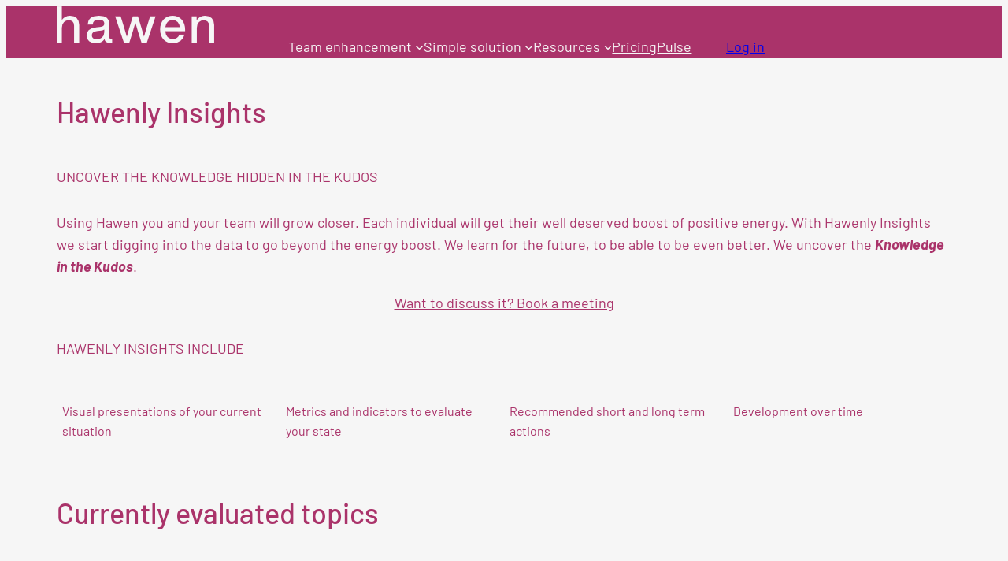

--- FILE ---
content_type: text/html; charset=UTF-8
request_url: https://www.hawen.one/hawenlyinsights/
body_size: 17656
content:
<!DOCTYPE html>
<html lang="en-GB">
<head>
	<meta charset="UTF-8" />
	<meta name="viewport" content="width=device-width, initial-scale=1" />
<meta name='robots' content='max-image-preview:large' />
	<style>img:is([sizes="auto" i], [sizes^="auto," i]) { contain-intrinsic-size: 3000px 1500px }</style>
	<title>HawenlyInsights &#8211; hawen.one</title>
<link rel='dns-prefetch' href='//cdn.jsdelivr.net' />
<link rel='dns-prefetch' href='//cdn.plot.ly' />
<link rel="alternate" type="application/rss+xml" title="hawen.one &raquo; Feed" href="https://www.hawen.one/feed/" />
<link rel="alternate" type="application/rss+xml" title="hawen.one &raquo; Comments Feed" href="https://www.hawen.one/comments/feed/" />
<script>
window._wpemojiSettings = {"baseUrl":"https:\/\/s.w.org\/images\/core\/emoji\/16.0.1\/72x72\/","ext":".png","svgUrl":"https:\/\/s.w.org\/images\/core\/emoji\/16.0.1\/svg\/","svgExt":".svg","source":{"concatemoji":"https:\/\/www.hawen.one\/wp-includes\/js\/wp-emoji-release.min.js?ver=6.8.3"}};
/*! This file is auto-generated */
!function(s,n){var o,i,e;function c(e){try{var t={supportTests:e,timestamp:(new Date).valueOf()};sessionStorage.setItem(o,JSON.stringify(t))}catch(e){}}function p(e,t,n){e.clearRect(0,0,e.canvas.width,e.canvas.height),e.fillText(t,0,0);var t=new Uint32Array(e.getImageData(0,0,e.canvas.width,e.canvas.height).data),a=(e.clearRect(0,0,e.canvas.width,e.canvas.height),e.fillText(n,0,0),new Uint32Array(e.getImageData(0,0,e.canvas.width,e.canvas.height).data));return t.every(function(e,t){return e===a[t]})}function u(e,t){e.clearRect(0,0,e.canvas.width,e.canvas.height),e.fillText(t,0,0);for(var n=e.getImageData(16,16,1,1),a=0;a<n.data.length;a++)if(0!==n.data[a])return!1;return!0}function f(e,t,n,a){switch(t){case"flag":return n(e,"\ud83c\udff3\ufe0f\u200d\u26a7\ufe0f","\ud83c\udff3\ufe0f\u200b\u26a7\ufe0f")?!1:!n(e,"\ud83c\udde8\ud83c\uddf6","\ud83c\udde8\u200b\ud83c\uddf6")&&!n(e,"\ud83c\udff4\udb40\udc67\udb40\udc62\udb40\udc65\udb40\udc6e\udb40\udc67\udb40\udc7f","\ud83c\udff4\u200b\udb40\udc67\u200b\udb40\udc62\u200b\udb40\udc65\u200b\udb40\udc6e\u200b\udb40\udc67\u200b\udb40\udc7f");case"emoji":return!a(e,"\ud83e\udedf")}return!1}function g(e,t,n,a){var r="undefined"!=typeof WorkerGlobalScope&&self instanceof WorkerGlobalScope?new OffscreenCanvas(300,150):s.createElement("canvas"),o=r.getContext("2d",{willReadFrequently:!0}),i=(o.textBaseline="top",o.font="600 32px Arial",{});return e.forEach(function(e){i[e]=t(o,e,n,a)}),i}function t(e){var t=s.createElement("script");t.src=e,t.defer=!0,s.head.appendChild(t)}"undefined"!=typeof Promise&&(o="wpEmojiSettingsSupports",i=["flag","emoji"],n.supports={everything:!0,everythingExceptFlag:!0},e=new Promise(function(e){s.addEventListener("DOMContentLoaded",e,{once:!0})}),new Promise(function(t){var n=function(){try{var e=JSON.parse(sessionStorage.getItem(o));if("object"==typeof e&&"number"==typeof e.timestamp&&(new Date).valueOf()<e.timestamp+604800&&"object"==typeof e.supportTests)return e.supportTests}catch(e){}return null}();if(!n){if("undefined"!=typeof Worker&&"undefined"!=typeof OffscreenCanvas&&"undefined"!=typeof URL&&URL.createObjectURL&&"undefined"!=typeof Blob)try{var e="postMessage("+g.toString()+"("+[JSON.stringify(i),f.toString(),p.toString(),u.toString()].join(",")+"));",a=new Blob([e],{type:"text/javascript"}),r=new Worker(URL.createObjectURL(a),{name:"wpTestEmojiSupports"});return void(r.onmessage=function(e){c(n=e.data),r.terminate(),t(n)})}catch(e){}c(n=g(i,f,p,u))}t(n)}).then(function(e){for(var t in e)n.supports[t]=e[t],n.supports.everything=n.supports.everything&&n.supports[t],"flag"!==t&&(n.supports.everythingExceptFlag=n.supports.everythingExceptFlag&&n.supports[t]);n.supports.everythingExceptFlag=n.supports.everythingExceptFlag&&!n.supports.flag,n.DOMReady=!1,n.readyCallback=function(){n.DOMReady=!0}}).then(function(){return e}).then(function(){var e;n.supports.everything||(n.readyCallback(),(e=n.source||{}).concatemoji?t(e.concatemoji):e.wpemoji&&e.twemoji&&(t(e.twemoji),t(e.wpemoji)))}))}((window,document),window._wpemojiSettings);
</script>
<style id='wp-block-paragraph-inline-css'>
.is-small-text{font-size:.875em}.is-regular-text{font-size:1em}.is-large-text{font-size:2.25em}.is-larger-text{font-size:3em}.has-drop-cap:not(:focus):first-letter{float:left;font-size:8.4em;font-style:normal;font-weight:100;line-height:.68;margin:.05em .1em 0 0;text-transform:uppercase}body.rtl .has-drop-cap:not(:focus):first-letter{float:none;margin-left:.1em}p.has-drop-cap.has-background{overflow:hidden}:root :where(p.has-background){padding:1.25em 2.375em}:where(p.has-text-color:not(.has-link-color)) a{color:inherit}p.has-text-align-left[style*="writing-mode:vertical-lr"],p.has-text-align-right[style*="writing-mode:vertical-rl"]{rotate:180deg}
</style>
<style id='wp-block-columns-inline-css'>
.wp-block-columns{align-items:normal!important;box-sizing:border-box;display:flex;flex-wrap:wrap!important}@media (min-width:782px){.wp-block-columns{flex-wrap:nowrap!important}}.wp-block-columns.are-vertically-aligned-top{align-items:flex-start}.wp-block-columns.are-vertically-aligned-center{align-items:center}.wp-block-columns.are-vertically-aligned-bottom{align-items:flex-end}@media (max-width:781px){.wp-block-columns:not(.is-not-stacked-on-mobile)>.wp-block-column{flex-basis:100%!important}}@media (min-width:782px){.wp-block-columns:not(.is-not-stacked-on-mobile)>.wp-block-column{flex-basis:0;flex-grow:1}.wp-block-columns:not(.is-not-stacked-on-mobile)>.wp-block-column[style*=flex-basis]{flex-grow:0}}.wp-block-columns.is-not-stacked-on-mobile{flex-wrap:nowrap!important}.wp-block-columns.is-not-stacked-on-mobile>.wp-block-column{flex-basis:0;flex-grow:1}.wp-block-columns.is-not-stacked-on-mobile>.wp-block-column[style*=flex-basis]{flex-grow:0}:where(.wp-block-columns){margin-bottom:1.75em}:where(.wp-block-columns.has-background){padding:1.25em 2.375em}.wp-block-column{flex-grow:1;min-width:0;overflow-wrap:break-word;word-break:break-word}.wp-block-column.is-vertically-aligned-top{align-self:flex-start}.wp-block-column.is-vertically-aligned-center{align-self:center}.wp-block-column.is-vertically-aligned-bottom{align-self:flex-end}.wp-block-column.is-vertically-aligned-stretch{align-self:stretch}.wp-block-column.is-vertically-aligned-bottom,.wp-block-column.is-vertically-aligned-center,.wp-block-column.is-vertically-aligned-top{width:100%}
</style>
<link rel='stylesheet' id='wp-block-image-css' href='https://www.hawen.one/wp-includes/blocks/image/style.min.css?ver=6.8.3' media='all' />
<style id='wp-block-image-theme-inline-css'>
:root :where(.wp-block-image figcaption){color:#555;font-size:13px;text-align:center}.is-dark-theme :root :where(.wp-block-image figcaption){color:#ffffffa6}.wp-block-image{margin:0 0 1em}
</style>
<style id='wp-block-navigation-link-inline-css'>
.wp-block-navigation .wp-block-navigation-item__label{overflow-wrap:break-word}.wp-block-navigation .wp-block-navigation-item__description{display:none}.link-ui-tools{border-top:1px solid #f0f0f0;padding:8px}.link-ui-block-inserter{padding-top:8px}.link-ui-block-inserter__back{margin-left:8px;text-transform:uppercase}
</style>
<link rel='stylesheet' id='wp-block-navigation-css' href='https://www.hawen.one/wp-includes/blocks/navigation/style.min.css?ver=6.8.3' media='all' />
<style id='wp-block-loginout-inline-css'>
.wp-block-loginout{box-sizing:border-box}
</style>
<style id='wp-block-group-inline-css'>
.wp-block-group{box-sizing:border-box}:where(.wp-block-group.wp-block-group-is-layout-constrained){position:relative}
</style>
<style id='wp-block-group-theme-inline-css'>
:where(.wp-block-group.has-background){padding:1.25em 2.375em}
</style>
<style id='wp-block-heading-inline-css'>
h1.has-background,h2.has-background,h3.has-background,h4.has-background,h5.has-background,h6.has-background{padding:1.25em 2.375em}h1.has-text-align-left[style*=writing-mode]:where([style*=vertical-lr]),h1.has-text-align-right[style*=writing-mode]:where([style*=vertical-rl]),h2.has-text-align-left[style*=writing-mode]:where([style*=vertical-lr]),h2.has-text-align-right[style*=writing-mode]:where([style*=vertical-rl]),h3.has-text-align-left[style*=writing-mode]:where([style*=vertical-lr]),h3.has-text-align-right[style*=writing-mode]:where([style*=vertical-rl]),h4.has-text-align-left[style*=writing-mode]:where([style*=vertical-lr]),h4.has-text-align-right[style*=writing-mode]:where([style*=vertical-rl]),h5.has-text-align-left[style*=writing-mode]:where([style*=vertical-lr]),h5.has-text-align-right[style*=writing-mode]:where([style*=vertical-rl]),h6.has-text-align-left[style*=writing-mode]:where([style*=vertical-lr]),h6.has-text-align-right[style*=writing-mode]:where([style*=vertical-rl]){rotate:180deg}
</style>
<style id='wp-block-button-inline-css'>
.wp-block-button__link{align-content:center;box-sizing:border-box;cursor:pointer;display:inline-block;height:100%;text-align:center;word-break:break-word}.wp-block-button__link.aligncenter{text-align:center}.wp-block-button__link.alignright{text-align:right}:where(.wp-block-button__link){border-radius:9999px;box-shadow:none;padding:calc(.667em + 2px) calc(1.333em + 2px);text-decoration:none}.wp-block-button[style*=text-decoration] .wp-block-button__link{text-decoration:inherit}.wp-block-buttons>.wp-block-button.has-custom-width{max-width:none}.wp-block-buttons>.wp-block-button.has-custom-width .wp-block-button__link{width:100%}.wp-block-buttons>.wp-block-button.has-custom-font-size .wp-block-button__link{font-size:inherit}.wp-block-buttons>.wp-block-button.wp-block-button__width-25{width:calc(25% - var(--wp--style--block-gap, .5em)*.75)}.wp-block-buttons>.wp-block-button.wp-block-button__width-50{width:calc(50% - var(--wp--style--block-gap, .5em)*.5)}.wp-block-buttons>.wp-block-button.wp-block-button__width-75{width:calc(75% - var(--wp--style--block-gap, .5em)*.25)}.wp-block-buttons>.wp-block-button.wp-block-button__width-100{flex-basis:100%;width:100%}.wp-block-buttons.is-vertical>.wp-block-button.wp-block-button__width-25{width:25%}.wp-block-buttons.is-vertical>.wp-block-button.wp-block-button__width-50{width:50%}.wp-block-buttons.is-vertical>.wp-block-button.wp-block-button__width-75{width:75%}.wp-block-button.is-style-squared,.wp-block-button__link.wp-block-button.is-style-squared{border-radius:0}.wp-block-button.no-border-radius,.wp-block-button__link.no-border-radius{border-radius:0!important}:root :where(.wp-block-button .wp-block-button__link.is-style-outline),:root :where(.wp-block-button.is-style-outline>.wp-block-button__link){border:2px solid;padding:.667em 1.333em}:root :where(.wp-block-button .wp-block-button__link.is-style-outline:not(.has-text-color)),:root :where(.wp-block-button.is-style-outline>.wp-block-button__link:not(.has-text-color)){color:currentColor}:root :where(.wp-block-button .wp-block-button__link.is-style-outline:not(.has-background)),:root :where(.wp-block-button.is-style-outline>.wp-block-button__link:not(.has-background)){background-color:initial;background-image:none}
</style>
<style id='wp-block-buttons-inline-css'>
.wp-block-buttons{box-sizing:border-box}.wp-block-buttons.is-vertical{flex-direction:column}.wp-block-buttons.is-vertical>.wp-block-button:last-child{margin-bottom:0}.wp-block-buttons>.wp-block-button{display:inline-block;margin:0}.wp-block-buttons.is-content-justification-left{justify-content:flex-start}.wp-block-buttons.is-content-justification-left.is-vertical{align-items:flex-start}.wp-block-buttons.is-content-justification-center{justify-content:center}.wp-block-buttons.is-content-justification-center.is-vertical{align-items:center}.wp-block-buttons.is-content-justification-right{justify-content:flex-end}.wp-block-buttons.is-content-justification-right.is-vertical{align-items:flex-end}.wp-block-buttons.is-content-justification-space-between{justify-content:space-between}.wp-block-buttons.aligncenter{text-align:center}.wp-block-buttons:not(.is-content-justification-space-between,.is-content-justification-right,.is-content-justification-left,.is-content-justification-center) .wp-block-button.aligncenter{margin-left:auto;margin-right:auto;width:100%}.wp-block-buttons[style*=text-decoration] .wp-block-button,.wp-block-buttons[style*=text-decoration] .wp-block-button__link{text-decoration:inherit}.wp-block-buttons.has-custom-font-size .wp-block-button__link{font-size:inherit}.wp-block-buttons .wp-block-button__link{width:100%}.wp-block-button.aligncenter{text-align:center}
</style>
<style id='wp-block-media-text-inline-css'>
.wp-block-media-text{box-sizing:border-box;
  /*!rtl:begin:ignore*/direction:ltr;
  /*!rtl:end:ignore*/display:grid;grid-template-columns:50% 1fr;grid-template-rows:auto}.wp-block-media-text.has-media-on-the-right{grid-template-columns:1fr 50%}.wp-block-media-text.is-vertically-aligned-top>.wp-block-media-text__content,.wp-block-media-text.is-vertically-aligned-top>.wp-block-media-text__media{align-self:start}.wp-block-media-text.is-vertically-aligned-center>.wp-block-media-text__content,.wp-block-media-text.is-vertically-aligned-center>.wp-block-media-text__media,.wp-block-media-text>.wp-block-media-text__content,.wp-block-media-text>.wp-block-media-text__media{align-self:center}.wp-block-media-text.is-vertically-aligned-bottom>.wp-block-media-text__content,.wp-block-media-text.is-vertically-aligned-bottom>.wp-block-media-text__media{align-self:end}.wp-block-media-text>.wp-block-media-text__media{
  /*!rtl:begin:ignore*/grid-column:1;grid-row:1;
  /*!rtl:end:ignore*/margin:0}.wp-block-media-text>.wp-block-media-text__content{direction:ltr;
  /*!rtl:begin:ignore*/grid-column:2;grid-row:1;
  /*!rtl:end:ignore*/padding:0 8%;word-break:break-word}.wp-block-media-text.has-media-on-the-right>.wp-block-media-text__media{
  /*!rtl:begin:ignore*/grid-column:2;grid-row:1
  /*!rtl:end:ignore*/}.wp-block-media-text.has-media-on-the-right>.wp-block-media-text__content{
  /*!rtl:begin:ignore*/grid-column:1;grid-row:1
  /*!rtl:end:ignore*/}.wp-block-media-text__media a{display:block}.wp-block-media-text__media img,.wp-block-media-text__media video{height:auto;max-width:unset;vertical-align:middle;width:100%}.wp-block-media-text.is-image-fill>.wp-block-media-text__media{background-size:cover;height:100%;min-height:250px}.wp-block-media-text.is-image-fill>.wp-block-media-text__media>a{display:block;height:100%}.wp-block-media-text.is-image-fill>.wp-block-media-text__media img{height:1px;margin:-1px;overflow:hidden;padding:0;position:absolute;width:1px;clip:rect(0,0,0,0);border:0}.wp-block-media-text.is-image-fill-element>.wp-block-media-text__media{height:100%;min-height:250px;position:relative}.wp-block-media-text.is-image-fill-element>.wp-block-media-text__media>a{display:block;height:100%}.wp-block-media-text.is-image-fill-element>.wp-block-media-text__media img{height:100%;object-fit:cover;position:absolute;width:100%}@media (max-width:600px){.wp-block-media-text.is-stacked-on-mobile{grid-template-columns:100%!important}.wp-block-media-text.is-stacked-on-mobile>.wp-block-media-text__media{grid-column:1;grid-row:1}.wp-block-media-text.is-stacked-on-mobile>.wp-block-media-text__content{grid-column:1;grid-row:2}}
</style>
<link rel='stylesheet' id='wp-block-cover-css' href='https://www.hawen.one/wp-includes/blocks/cover/style.min.css?ver=6.8.3' media='all' />
<style id='wp-block-post-content-inline-css'>
.wp-block-post-content{display:flow-root}
</style>
<style id='wp-block-library-inline-css'>
:root{--wp-admin-theme-color:#007cba;--wp-admin-theme-color--rgb:0,124,186;--wp-admin-theme-color-darker-10:#006ba1;--wp-admin-theme-color-darker-10--rgb:0,107,161;--wp-admin-theme-color-darker-20:#005a87;--wp-admin-theme-color-darker-20--rgb:0,90,135;--wp-admin-border-width-focus:2px;--wp-block-synced-color:#7a00df;--wp-block-synced-color--rgb:122,0,223;--wp-bound-block-color:var(--wp-block-synced-color)}@media (min-resolution:192dpi){:root{--wp-admin-border-width-focus:1.5px}}.wp-element-button{cursor:pointer}:root{--wp--preset--font-size--normal:16px;--wp--preset--font-size--huge:42px}:root .has-very-light-gray-background-color{background-color:#eee}:root .has-very-dark-gray-background-color{background-color:#313131}:root .has-very-light-gray-color{color:#eee}:root .has-very-dark-gray-color{color:#313131}:root .has-vivid-green-cyan-to-vivid-cyan-blue-gradient-background{background:linear-gradient(135deg,#00d084,#0693e3)}:root .has-purple-crush-gradient-background{background:linear-gradient(135deg,#34e2e4,#4721fb 50%,#ab1dfe)}:root .has-hazy-dawn-gradient-background{background:linear-gradient(135deg,#faaca8,#dad0ec)}:root .has-subdued-olive-gradient-background{background:linear-gradient(135deg,#fafae1,#67a671)}:root .has-atomic-cream-gradient-background{background:linear-gradient(135deg,#fdd79a,#004a59)}:root .has-nightshade-gradient-background{background:linear-gradient(135deg,#330968,#31cdcf)}:root .has-midnight-gradient-background{background:linear-gradient(135deg,#020381,#2874fc)}.has-regular-font-size{font-size:1em}.has-larger-font-size{font-size:2.625em}.has-normal-font-size{font-size:var(--wp--preset--font-size--normal)}.has-huge-font-size{font-size:var(--wp--preset--font-size--huge)}.has-text-align-center{text-align:center}.has-text-align-left{text-align:left}.has-text-align-right{text-align:right}#end-resizable-editor-section{display:none}.aligncenter{clear:both}.items-justified-left{justify-content:flex-start}.items-justified-center{justify-content:center}.items-justified-right{justify-content:flex-end}.items-justified-space-between{justify-content:space-between}.screen-reader-text{border:0;clip-path:inset(50%);height:1px;margin:-1px;overflow:hidden;padding:0;position:absolute;width:1px;word-wrap:normal!important}.screen-reader-text:focus{background-color:#ddd;clip-path:none;color:#444;display:block;font-size:1em;height:auto;left:5px;line-height:normal;padding:15px 23px 14px;text-decoration:none;top:5px;width:auto;z-index:100000}html :where(.has-border-color){border-style:solid}html :where([style*=border-top-color]){border-top-style:solid}html :where([style*=border-right-color]){border-right-style:solid}html :where([style*=border-bottom-color]){border-bottom-style:solid}html :where([style*=border-left-color]){border-left-style:solid}html :where([style*=border-width]){border-style:solid}html :where([style*=border-top-width]){border-top-style:solid}html :where([style*=border-right-width]){border-right-style:solid}html :where([style*=border-bottom-width]){border-bottom-style:solid}html :where([style*=border-left-width]){border-left-style:solid}html :where(img[class*=wp-image-]){height:auto;max-width:100%}:where(figure){margin:0 0 1em}html :where(.is-position-sticky){--wp-admin--admin-bar--position-offset:var(--wp-admin--admin-bar--height,0px)}@media screen and (max-width:600px){html :where(.is-position-sticky){--wp-admin--admin-bar--position-offset:0px}}
</style>
<style id='global-styles-inline-css'>
:root{--wp--preset--aspect-ratio--square: 1;--wp--preset--aspect-ratio--4-3: 4/3;--wp--preset--aspect-ratio--3-4: 3/4;--wp--preset--aspect-ratio--3-2: 3/2;--wp--preset--aspect-ratio--2-3: 2/3;--wp--preset--aspect-ratio--16-9: 16/9;--wp--preset--aspect-ratio--9-16: 9/16;--wp--preset--color--black: #000000;--wp--preset--color--cyan-bluish-gray: #abb8c3;--wp--preset--color--white: #ffffff;--wp--preset--color--pale-pink: #f78da7;--wp--preset--color--vivid-red: #cf2e2e;--wp--preset--color--luminous-vivid-orange: #ff6900;--wp--preset--color--luminous-vivid-amber: #fcb900;--wp--preset--color--light-green-cyan: #7bdcb5;--wp--preset--color--vivid-green-cyan: #00d084;--wp--preset--color--pale-cyan-blue: #8ed1fc;--wp--preset--color--vivid-cyan-blue: #0693e3;--wp--preset--color--vivid-purple: #9b51e0;--wp--preset--color--foreground: #44142a;--wp--preset--color--background: #f6f6f6;--wp--preset--color--primary: #aa336a;--wp--preset--color--secondary: #69a832;--wp--preset--color--tertiary: #3269a8;--wp--preset--color--custom-new-foreground: #44142a;--wp--preset--color--custom-new-primary: #aa336a;--wp--preset--color--custom-new-secondary: #69a832;--wp--preset--color--custom-new-tertiary: #3269a8;--wp--preset--color--custom-new-background: #f6f6f6;--wp--preset--gradient--vivid-cyan-blue-to-vivid-purple: linear-gradient(135deg,rgba(6,147,227,1) 0%,rgb(155,81,224) 100%);--wp--preset--gradient--light-green-cyan-to-vivid-green-cyan: linear-gradient(135deg,rgb(122,220,180) 0%,rgb(0,208,130) 100%);--wp--preset--gradient--luminous-vivid-amber-to-luminous-vivid-orange: linear-gradient(135deg,rgba(252,185,0,1) 0%,rgba(255,105,0,1) 100%);--wp--preset--gradient--luminous-vivid-orange-to-vivid-red: linear-gradient(135deg,rgba(255,105,0,1) 0%,rgb(207,46,46) 100%);--wp--preset--gradient--very-light-gray-to-cyan-bluish-gray: linear-gradient(135deg,rgb(238,238,238) 0%,rgb(169,184,195) 100%);--wp--preset--gradient--cool-to-warm-spectrum: linear-gradient(135deg,rgb(74,234,220) 0%,rgb(151,120,209) 20%,rgb(207,42,186) 40%,rgb(238,44,130) 60%,rgb(251,105,98) 80%,rgb(254,248,76) 100%);--wp--preset--gradient--blush-light-purple: linear-gradient(135deg,rgb(255,206,236) 0%,rgb(152,150,240) 100%);--wp--preset--gradient--blush-bordeaux: linear-gradient(135deg,rgb(254,205,165) 0%,rgb(254,45,45) 50%,rgb(107,0,62) 100%);--wp--preset--gradient--luminous-dusk: linear-gradient(135deg,rgb(255,203,112) 0%,rgb(199,81,192) 50%,rgb(65,88,208) 100%);--wp--preset--gradient--pale-ocean: linear-gradient(135deg,rgb(255,245,203) 0%,rgb(182,227,212) 50%,rgb(51,167,181) 100%);--wp--preset--gradient--electric-grass: linear-gradient(135deg,rgb(202,248,128) 0%,rgb(113,206,126) 100%);--wp--preset--gradient--midnight: linear-gradient(135deg,rgb(2,3,129) 0%,rgb(40,116,252) 100%);--wp--preset--gradient--vertical-secondary-to-tertiary: linear-gradient(to bottom,var(--wp--preset--color--secondary) 0%,var(--wp--preset--color--tertiary) 100%);--wp--preset--gradient--vertical-secondary-to-background: linear-gradient(to bottom,var(--wp--preset--color--secondary) 0%,var(--wp--preset--color--background) 100%);--wp--preset--gradient--vertical-tertiary-to-background: linear-gradient(to bottom,var(--wp--preset--color--tertiary) 0%,var(--wp--preset--color--background) 100%);--wp--preset--gradient--diagonal-primary-to-foreground: linear-gradient(to bottom right,var(--wp--preset--color--primary) 0%,var(--wp--preset--color--foreground) 100%);--wp--preset--gradient--diagonal-secondary-to-background: linear-gradient(to bottom right,var(--wp--preset--color--secondary) 50%,var(--wp--preset--color--background) 50%);--wp--preset--gradient--diagonal-background-to-secondary: linear-gradient(to bottom right,var(--wp--preset--color--background) 50%,var(--wp--preset--color--secondary) 50%);--wp--preset--gradient--diagonal-tertiary-to-background: linear-gradient(to bottom right,var(--wp--preset--color--tertiary) 50%,var(--wp--preset--color--background) 50%);--wp--preset--gradient--diagonal-background-to-tertiary: linear-gradient(to bottom right,var(--wp--preset--color--background) 50%,var(--wp--preset--color--tertiary) 50%);--wp--preset--font-size--small: 1rem;--wp--preset--font-size--medium: 1.125rem;--wp--preset--font-size--large: 1.75rem;--wp--preset--font-size--x-large: clamp(1.75rem, 3vw, 2.25rem);--wp--preset--font-family--system-font: -apple-system,BlinkMacSystemFont,"Segoe UI",Roboto,Oxygen-Sans,Ubuntu,Cantarell,"Helvetica Neue",sans-serif;--wp--preset--font-family--source-serif-pro: "Source Serif Pro", serif;--wp--preset--font-family--barlow: Barlow;--wp--preset--spacing--20: 0.44rem;--wp--preset--spacing--30: 0.67rem;--wp--preset--spacing--40: 1rem;--wp--preset--spacing--50: 1.5rem;--wp--preset--spacing--60: 2.25rem;--wp--preset--spacing--70: 3.38rem;--wp--preset--spacing--80: 5.06rem;--wp--preset--shadow--natural: 6px 6px 9px rgba(0, 0, 0, 0.2);--wp--preset--shadow--deep: 12px 12px 50px rgba(0, 0, 0, 0.4);--wp--preset--shadow--sharp: 6px 6px 0px rgba(0, 0, 0, 0.2);--wp--preset--shadow--outlined: 6px 6px 0px -3px rgba(255, 255, 255, 1), 6px 6px rgba(0, 0, 0, 1);--wp--preset--shadow--crisp: 6px 6px 0px rgba(0, 0, 0, 1);--wp--custom--spacing--small: max(1.25rem, 5vw);--wp--custom--spacing--medium: clamp(2rem, 8vw, calc(4 * var(--wp--style--block-gap)));--wp--custom--spacing--large: clamp(4rem, 10vw, 8rem);--wp--custom--spacing--outer: var(--wp--custom--spacing--small, 1.25rem);--wp--custom--typography--font-size--huge: clamp(2.25rem, 4vw, 2.75rem);--wp--custom--typography--font-size--gigantic: clamp(2.75rem, 6vw, 3.25rem);--wp--custom--typography--font-size--colossal: clamp(3.25rem, 8vw, 6.25rem);--wp--custom--typography--line-height--tiny: 1.15;--wp--custom--typography--line-height--small: 1.2;--wp--custom--typography--line-height--medium: 1.4;--wp--custom--typography--line-height--normal: 1.6;}:root { --wp--style--global--content-size: 650px;--wp--style--global--wide-size: 1000px; }:where(body) { margin: 0; }.wp-site-blocks > .alignleft { float: left; margin-right: 2em; }.wp-site-blocks > .alignright { float: right; margin-left: 2em; }.wp-site-blocks > .aligncenter { justify-content: center; margin-left: auto; margin-right: auto; }:where(.wp-site-blocks) > * { margin-block-start: 1.5rem; margin-block-end: 0; }:where(.wp-site-blocks) > :first-child { margin-block-start: 0; }:where(.wp-site-blocks) > :last-child { margin-block-end: 0; }:root { --wp--style--block-gap: 1.5rem; }:root :where(.is-layout-flow) > :first-child{margin-block-start: 0;}:root :where(.is-layout-flow) > :last-child{margin-block-end: 0;}:root :where(.is-layout-flow) > *{margin-block-start: 1.5rem;margin-block-end: 0;}:root :where(.is-layout-constrained) > :first-child{margin-block-start: 0;}:root :where(.is-layout-constrained) > :last-child{margin-block-end: 0;}:root :where(.is-layout-constrained) > *{margin-block-start: 1.5rem;margin-block-end: 0;}:root :where(.is-layout-flex){gap: 1.5rem;}:root :where(.is-layout-grid){gap: 1.5rem;}.is-layout-flow > .alignleft{float: left;margin-inline-start: 0;margin-inline-end: 2em;}.is-layout-flow > .alignright{float: right;margin-inline-start: 2em;margin-inline-end: 0;}.is-layout-flow > .aligncenter{margin-left: auto !important;margin-right: auto !important;}.is-layout-constrained > .alignleft{float: left;margin-inline-start: 0;margin-inline-end: 2em;}.is-layout-constrained > .alignright{float: right;margin-inline-start: 2em;margin-inline-end: 0;}.is-layout-constrained > .aligncenter{margin-left: auto !important;margin-right: auto !important;}.is-layout-constrained > :where(:not(.alignleft):not(.alignright):not(.alignfull)){max-width: var(--wp--style--global--content-size);margin-left: auto !important;margin-right: auto !important;}.is-layout-constrained > .alignwide{max-width: var(--wp--style--global--wide-size);}body .is-layout-flex{display: flex;}.is-layout-flex{flex-wrap: wrap;align-items: center;}.is-layout-flex > :is(*, div){margin: 0;}body .is-layout-grid{display: grid;}.is-layout-grid > :is(*, div){margin: 0;}body{background-color: var(--wp--preset--color--background);color: var(--wp--preset--color--foreground);font-family: var(--wp--preset--font-family--barlow);font-size: var(--wp--preset--font-size--medium);line-height: var(--wp--custom--typography--line-height--normal);padding-top: 0px;padding-right: 0px;padding-bottom: 0px;padding-left: 0px;}a:where(:not(.wp-element-button)){color: var(--wp--preset--color--foreground);font-family: var(--wp--preset--font-family--barlow);text-decoration: underline;}h1, h2, h3, h4, h5, h6{font-family: var(--wp--preset--font-family--barlow);}h1{font-family: var(--wp--preset--font-family--barlow);font-size: var(--wp--custom--typography--font-size--colossal);font-style: normal;font-weight: 700;line-height: var(--wp--custom--typography--line-height--tiny);}h2{font-family: var(--wp--preset--font-family--barlow);font-size: var(--wp--custom--typography--font-size--gigantic);font-style: normal;font-weight: 700;line-height: var(--wp--custom--typography--line-height--small);}h3{font-family: var(--wp--preset--font-family--barlow);font-size: var(--wp--custom--typography--font-size--huge);font-style: normal;font-weight: 600;line-height: var(--wp--custom--typography--line-height--tiny);}h4{font-family: var(--wp--preset--font-family--barlow);font-size: var(--wp--preset--font-size--x-large);font-style: normal;font-weight: 500;line-height: var(--wp--custom--typography--line-height--tiny);}h5{font-family: var(--wp--preset--font-family--barlow);font-size: var(--wp--preset--font-size--medium);font-style: normal;font-weight: 400;line-height: var(--wp--custom--typography--line-height--normal);text-transform: uppercase;}h6{font-family: var(--wp--preset--font-family--barlow);font-size: var(--wp--preset--font-size--medium);font-style: normal;font-weight: 400;line-height: var(--wp--custom--typography--line-height--normal);text-transform: uppercase;}:root :where(.wp-element-button, .wp-block-button__link){background-color: #32373c;border-width: 0;color: #fff;font-family: var(--wp--preset--font-family--barlow);font-size: inherit;font-style: normal;font-weight: 500;line-height: inherit;padding: calc(0.667em + 2px) calc(1.333em + 2px);text-decoration: none;}:root :where(.wp-element-caption, .wp-block-audio figcaption, .wp-block-embed figcaption, .wp-block-gallery figcaption, .wp-block-image figcaption, .wp-block-table figcaption, .wp-block-video figcaption){font-family: var(--wp--preset--font-family--barlow);font-style: normal;font-weight: 100;}.has-black-color{color: var(--wp--preset--color--black) !important;}.has-cyan-bluish-gray-color{color: var(--wp--preset--color--cyan-bluish-gray) !important;}.has-white-color{color: var(--wp--preset--color--white) !important;}.has-pale-pink-color{color: var(--wp--preset--color--pale-pink) !important;}.has-vivid-red-color{color: var(--wp--preset--color--vivid-red) !important;}.has-luminous-vivid-orange-color{color: var(--wp--preset--color--luminous-vivid-orange) !important;}.has-luminous-vivid-amber-color{color: var(--wp--preset--color--luminous-vivid-amber) !important;}.has-light-green-cyan-color{color: var(--wp--preset--color--light-green-cyan) !important;}.has-vivid-green-cyan-color{color: var(--wp--preset--color--vivid-green-cyan) !important;}.has-pale-cyan-blue-color{color: var(--wp--preset--color--pale-cyan-blue) !important;}.has-vivid-cyan-blue-color{color: var(--wp--preset--color--vivid-cyan-blue) !important;}.has-vivid-purple-color{color: var(--wp--preset--color--vivid-purple) !important;}.has-foreground-color{color: var(--wp--preset--color--foreground) !important;}.has-background-color{color: var(--wp--preset--color--background) !important;}.has-primary-color{color: var(--wp--preset--color--primary) !important;}.has-secondary-color{color: var(--wp--preset--color--secondary) !important;}.has-tertiary-color{color: var(--wp--preset--color--tertiary) !important;}.has-custom-new-foreground-color{color: var(--wp--preset--color--custom-new-foreground) !important;}.has-custom-new-primary-color{color: var(--wp--preset--color--custom-new-primary) !important;}.has-custom-new-secondary-color{color: var(--wp--preset--color--custom-new-secondary) !important;}.has-custom-new-tertiary-color{color: var(--wp--preset--color--custom-new-tertiary) !important;}.has-custom-new-background-color{color: var(--wp--preset--color--custom-new-background) !important;}.has-black-background-color{background-color: var(--wp--preset--color--black) !important;}.has-cyan-bluish-gray-background-color{background-color: var(--wp--preset--color--cyan-bluish-gray) !important;}.has-white-background-color{background-color: var(--wp--preset--color--white) !important;}.has-pale-pink-background-color{background-color: var(--wp--preset--color--pale-pink) !important;}.has-vivid-red-background-color{background-color: var(--wp--preset--color--vivid-red) !important;}.has-luminous-vivid-orange-background-color{background-color: var(--wp--preset--color--luminous-vivid-orange) !important;}.has-luminous-vivid-amber-background-color{background-color: var(--wp--preset--color--luminous-vivid-amber) !important;}.has-light-green-cyan-background-color{background-color: var(--wp--preset--color--light-green-cyan) !important;}.has-vivid-green-cyan-background-color{background-color: var(--wp--preset--color--vivid-green-cyan) !important;}.has-pale-cyan-blue-background-color{background-color: var(--wp--preset--color--pale-cyan-blue) !important;}.has-vivid-cyan-blue-background-color{background-color: var(--wp--preset--color--vivid-cyan-blue) !important;}.has-vivid-purple-background-color{background-color: var(--wp--preset--color--vivid-purple) !important;}.has-foreground-background-color{background-color: var(--wp--preset--color--foreground) !important;}.has-background-background-color{background-color: var(--wp--preset--color--background) !important;}.has-primary-background-color{background-color: var(--wp--preset--color--primary) !important;}.has-secondary-background-color{background-color: var(--wp--preset--color--secondary) !important;}.has-tertiary-background-color{background-color: var(--wp--preset--color--tertiary) !important;}.has-custom-new-foreground-background-color{background-color: var(--wp--preset--color--custom-new-foreground) !important;}.has-custom-new-primary-background-color{background-color: var(--wp--preset--color--custom-new-primary) !important;}.has-custom-new-secondary-background-color{background-color: var(--wp--preset--color--custom-new-secondary) !important;}.has-custom-new-tertiary-background-color{background-color: var(--wp--preset--color--custom-new-tertiary) !important;}.has-custom-new-background-background-color{background-color: var(--wp--preset--color--custom-new-background) !important;}.has-black-border-color{border-color: var(--wp--preset--color--black) !important;}.has-cyan-bluish-gray-border-color{border-color: var(--wp--preset--color--cyan-bluish-gray) !important;}.has-white-border-color{border-color: var(--wp--preset--color--white) !important;}.has-pale-pink-border-color{border-color: var(--wp--preset--color--pale-pink) !important;}.has-vivid-red-border-color{border-color: var(--wp--preset--color--vivid-red) !important;}.has-luminous-vivid-orange-border-color{border-color: var(--wp--preset--color--luminous-vivid-orange) !important;}.has-luminous-vivid-amber-border-color{border-color: var(--wp--preset--color--luminous-vivid-amber) !important;}.has-light-green-cyan-border-color{border-color: var(--wp--preset--color--light-green-cyan) !important;}.has-vivid-green-cyan-border-color{border-color: var(--wp--preset--color--vivid-green-cyan) !important;}.has-pale-cyan-blue-border-color{border-color: var(--wp--preset--color--pale-cyan-blue) !important;}.has-vivid-cyan-blue-border-color{border-color: var(--wp--preset--color--vivid-cyan-blue) !important;}.has-vivid-purple-border-color{border-color: var(--wp--preset--color--vivid-purple) !important;}.has-foreground-border-color{border-color: var(--wp--preset--color--foreground) !important;}.has-background-border-color{border-color: var(--wp--preset--color--background) !important;}.has-primary-border-color{border-color: var(--wp--preset--color--primary) !important;}.has-secondary-border-color{border-color: var(--wp--preset--color--secondary) !important;}.has-tertiary-border-color{border-color: var(--wp--preset--color--tertiary) !important;}.has-custom-new-foreground-border-color{border-color: var(--wp--preset--color--custom-new-foreground) !important;}.has-custom-new-primary-border-color{border-color: var(--wp--preset--color--custom-new-primary) !important;}.has-custom-new-secondary-border-color{border-color: var(--wp--preset--color--custom-new-secondary) !important;}.has-custom-new-tertiary-border-color{border-color: var(--wp--preset--color--custom-new-tertiary) !important;}.has-custom-new-background-border-color{border-color: var(--wp--preset--color--custom-new-background) !important;}.has-vivid-cyan-blue-to-vivid-purple-gradient-background{background: var(--wp--preset--gradient--vivid-cyan-blue-to-vivid-purple) !important;}.has-light-green-cyan-to-vivid-green-cyan-gradient-background{background: var(--wp--preset--gradient--light-green-cyan-to-vivid-green-cyan) !important;}.has-luminous-vivid-amber-to-luminous-vivid-orange-gradient-background{background: var(--wp--preset--gradient--luminous-vivid-amber-to-luminous-vivid-orange) !important;}.has-luminous-vivid-orange-to-vivid-red-gradient-background{background: var(--wp--preset--gradient--luminous-vivid-orange-to-vivid-red) !important;}.has-very-light-gray-to-cyan-bluish-gray-gradient-background{background: var(--wp--preset--gradient--very-light-gray-to-cyan-bluish-gray) !important;}.has-cool-to-warm-spectrum-gradient-background{background: var(--wp--preset--gradient--cool-to-warm-spectrum) !important;}.has-blush-light-purple-gradient-background{background: var(--wp--preset--gradient--blush-light-purple) !important;}.has-blush-bordeaux-gradient-background{background: var(--wp--preset--gradient--blush-bordeaux) !important;}.has-luminous-dusk-gradient-background{background: var(--wp--preset--gradient--luminous-dusk) !important;}.has-pale-ocean-gradient-background{background: var(--wp--preset--gradient--pale-ocean) !important;}.has-electric-grass-gradient-background{background: var(--wp--preset--gradient--electric-grass) !important;}.has-midnight-gradient-background{background: var(--wp--preset--gradient--midnight) !important;}.has-vertical-secondary-to-tertiary-gradient-background{background: var(--wp--preset--gradient--vertical-secondary-to-tertiary) !important;}.has-vertical-secondary-to-background-gradient-background{background: var(--wp--preset--gradient--vertical-secondary-to-background) !important;}.has-vertical-tertiary-to-background-gradient-background{background: var(--wp--preset--gradient--vertical-tertiary-to-background) !important;}.has-diagonal-primary-to-foreground-gradient-background{background: var(--wp--preset--gradient--diagonal-primary-to-foreground) !important;}.has-diagonal-secondary-to-background-gradient-background{background: var(--wp--preset--gradient--diagonal-secondary-to-background) !important;}.has-diagonal-background-to-secondary-gradient-background{background: var(--wp--preset--gradient--diagonal-background-to-secondary) !important;}.has-diagonal-tertiary-to-background-gradient-background{background: var(--wp--preset--gradient--diagonal-tertiary-to-background) !important;}.has-diagonal-background-to-tertiary-gradient-background{background: var(--wp--preset--gradient--diagonal-background-to-tertiary) !important;}.has-small-font-size{font-size: var(--wp--preset--font-size--small) !important;}.has-medium-font-size{font-size: var(--wp--preset--font-size--medium) !important;}.has-large-font-size{font-size: var(--wp--preset--font-size--large) !important;}.has-x-large-font-size{font-size: var(--wp--preset--font-size--x-large) !important;}.has-system-font-font-family{font-family: var(--wp--preset--font-family--system-font) !important;}.has-source-serif-pro-font-family{font-family: var(--wp--preset--font-family--source-serif-pro) !important;}.has-barlow-font-family{font-family: var(--wp--preset--font-family--barlow) !important;}.hawen-banner-class { /* Replace with the actual class or ID */
    position: fixed;
    top: 0;
    width: 100%;
    z-index: 9999; /* Ensures it stays above other elements */
}


.reveal {
      opacity: 0;
      transform: translateY(40px);
      transition: opacity 1.0s ease-out, transform 1.0s ease-out;
    }

.reveal.visible {
      opacity: 1;
      transform: translateY(0);
    }

.scroll-box {
  max-height: 700px;   /* Begränsa höjden */
  overflow-y: auto;    /* Gör blocket vertikalt scrollbart */
  padding: 1em;        /* Lite luft inuti */
  border: 1px solid #ccc;  /* Synlig kant, valfritt */
  border-radius: 8px;  /* Rundade hörn, valfritt */
}

:root :where(.wp-block-button .wp-block-button__link){background-color: var(--wp--preset--color--primary);border-radius: 0;color: var(--wp--preset--color--background);font-size: var(--wp--preset--font-size--medium);}
</style>
<style id='block-style-variation-styles-inline-css'>
:root :where(.wp-block-button.is-style-outline--2 .wp-block-button__link){background: transparent none;border-color: currentColor;border-width: 2px;border-style: solid;color: currentColor;padding-top: 0.667em;padding-right: 1.33em;padding-bottom: 0.667em;padding-left: 1.33em;}
</style>
<style id='wp-emoji-styles-inline-css'>

	img.wp-smiley, img.emoji {
		display: inline !important;
		border: none !important;
		box-shadow: none !important;
		height: 1em !important;
		width: 1em !important;
		margin: 0 0.07em !important;
		vertical-align: -0.1em !important;
		background: none !important;
		padding: 0 !important;
	}
</style>
<style id='core-block-supports-inline-css'>
.wp-elements-3e64841face48813d65c10be1b6c5e13 a:where(:not(.wp-element-button)){color:var(--wp--preset--color--foreground);}.wp-container-core-columns-is-layout-28f84493{flex-wrap:nowrap;}.wp-container-core-navigation-is-layout-a89b3969{justify-content:center;}.wp-elements-c762998e67c31f43d359b7d21a45e4b9 a:where(:not(.wp-element-button)){color:var(--wp--preset--color--background);}.wp-elements-244ee8f45cbbd25b5704f875c07e78da a:where(:not(.wp-element-button)){color:var(--wp--preset--color--primary);}.wp-elements-89c0a2525ec8aa069517b9aea65d6968 a:where(:not(.wp-element-button)){color:var(--wp--preset--color--primary);}.wp-elements-0f7f6b42f840fa96a30f516780756555 a:where(:not(.wp-element-button)){color:var(--wp--preset--color--primary);}.wp-container-core-buttons-is-layout-a89b3969{justify-content:center;}.wp-elements-4b28b7c34301251e9f0f9f14d881b892 a:where(:not(.wp-element-button)){color:var(--wp--preset--color--primary);}.wp-elements-4814f7c98d5d270ea8fca41745d773f5 a:where(:not(.wp-element-button)){color:var(--wp--preset--color--primary);}.wp-elements-f203132d71ef1ee022b990d357a0a22c a:where(:not(.wp-element-button)){color:var(--wp--preset--color--primary);}.wp-elements-212112da6199925db247251f68b9adc3 a:where(:not(.wp-element-button)){color:var(--wp--preset--color--primary);}.wp-elements-d1cf62473295e1ae0e9c40a53daa8a7c a:where(:not(.wp-element-button)){color:var(--wp--preset--color--primary);}.wp-elements-d867e261c2110da501812fcd53f7d640 a:where(:not(.wp-element-button)){color:var(--wp--preset--color--primary);}.wp-container-core-group-is-layout-80fb368b > .alignfull{margin-right:calc(var(--wp--preset--spacing--30) * -1);margin-left:calc(var(--wp--preset--spacing--30) * -1);}.wp-container-core-columns-is-layout-b653aba5{flex-wrap:nowrap;}.wp-elements-ab5a93e0582669faad179ef9f368d179 a:where(:not(.wp-element-button)){color:var(--wp--preset--color--foreground);}.wp-elements-8c14e9cabe16078c25639f37e1abdb80 a:where(:not(.wp-element-button)){color:var(--wp--preset--color--foreground);}.wp-elements-6b4edbc900aeeac45c6bc0d16fa186af a:where(:not(.wp-element-button)){color:var(--wp--preset--color--primary);}.wp-elements-74d48f96a7fe6e43e1bb1a161583a515 a:where(:not(.wp-element-button)){color:var(--wp--preset--color--primary);}.wp-elements-915d9bd44e2399557a1fe2264d7d9e32 a:where(:not(.wp-element-button)){color:var(--wp--preset--color--foreground);}.wp-elements-37eab65ba3b9cc290d89d2c2cb8c0857 a:where(:not(.wp-element-button)){color:var(--wp--preset--color--foreground);}.wp-elements-686d91135bba6cceb6a69e5f3256d183 a:where(:not(.wp-element-button)){color:var(--wp--preset--color--primary);}.wp-elements-fe5eefdc3935c0fde0e1aebdfb0e7a19 a:where(:not(.wp-element-button)){color:var(--wp--preset--color--primary);}.wp-container-core-post-content-is-layout-a38276bf > :where(:not(.alignleft):not(.alignright):not(.alignfull)){max-width:100%;margin-left:auto !important;margin-right:auto !important;}.wp-container-core-post-content-is-layout-a38276bf > .alignwide{max-width:100%;}.wp-container-core-post-content-is-layout-a38276bf .alignfull{max-width:none;}.wp-elements-f12358322350e3a9135bd881c5914f32 a:where(:not(.wp-element-button)){color:var(--wp--preset--color--background);}.wp-elements-c0fa4602c8cffb7901b30f2d687d4def a:where(:not(.wp-element-button)){color:var(--wp--preset--color--background);}.wp-elements-e51f496fe0672aa3bea301912f42cd10 a:where(:not(.wp-element-button)){color:var(--wp--preset--color--background);}.wp-elements-5d9dfea17ab995df6562c8cf02078c44 a:where(:not(.wp-element-button)){color:var(--wp--preset--color--background);}.wp-elements-fc77b5f7749f3838036057eda7dbff81 a:where(:not(.wp-element-button)){color:var(--wp--preset--color--background);}.wp-elements-6234aeec93e727a118ef39a1ad469d69 a:where(:not(.wp-element-button)){color:var(--wp--preset--color--background);}.wp-elements-5e0bec41349f8c2fa02daf69d5b48f78 a:where(:not(.wp-element-button)){color:var(--wp--preset--color--background);}.wp-elements-3fa80fc6280ef5c61dc8543592b123cc a:where(:not(.wp-element-button)){color:var(--wp--preset--color--background);}.wp-elements-faee121f15f2b2e7317bf23d27dfc188 a:where(:not(.wp-element-button)){color:var(--wp--preset--color--background);}.wp-elements-2730dc542ad110ae187dde23d7370071 a:where(:not(.wp-element-button)){color:var(--wp--preset--color--background);}.wp-elements-e72147023cbef74a5727b51f3aa07144 a:where(:not(.wp-element-button)){color:var(--wp--preset--color--background);}.wp-elements-55988f231f891dc0db5c046706dab1db a:where(:not(.wp-element-button)){color:var(--wp--preset--color--background);}.wp-container-core-cover-is-layout-12243e0f > :where(:not(.alignleft):not(.alignright):not(.alignfull)){max-width:100%;margin-left:auto !important;margin-right:auto !important;}.wp-container-core-cover-is-layout-12243e0f > .alignwide{max-width:100%;}.wp-container-core-cover-is-layout-12243e0f .alignfull{max-width:none;}.wp-container-core-group-is-layout-12243e0f > :where(:not(.alignleft):not(.alignright):not(.alignfull)){max-width:100%;margin-left:auto !important;margin-right:auto !important;}.wp-container-core-group-is-layout-12243e0f > .alignwide{max-width:100%;}.wp-container-core-group-is-layout-12243e0f .alignfull{max-width:none;}
</style>
<style id='wp-block-template-skip-link-inline-css'>

		.skip-link.screen-reader-text {
			border: 0;
			clip-path: inset(50%);
			height: 1px;
			margin: -1px;
			overflow: hidden;
			padding: 0;
			position: absolute !important;
			width: 1px;
			word-wrap: normal !important;
		}

		.skip-link.screen-reader-text:focus {
			background-color: #eee;
			clip-path: none;
			color: #444;
			display: block;
			font-size: 1em;
			height: auto;
			left: 5px;
			line-height: normal;
			padding: 15px 23px 14px;
			text-decoration: none;
			top: 5px;
			width: auto;
			z-index: 100000;
		}
</style>
<link rel='stylesheet' id='wpos-font-awesome-css' href='https://usercontent.one/wp/www.hawen.one/wp-content/plugins/wp-testimonial-with-widget/assets/css/font-awesome.min.css?ver=3.5.6&media=1750149760' media='all' />
<link rel='stylesheet' id='wpos-slick-style-css' href='https://usercontent.one/wp/www.hawen.one/wp-content/plugins/wp-testimonial-with-widget/assets/css/slick.css?ver=3.5.6&media=1750149760' media='all' />
<link rel='stylesheet' id='wtwp-public-css-css' href='https://usercontent.one/wp/www.hawen.one/wp-content/plugins/wp-testimonial-with-widget/assets/css/wtwp-public.css?ver=3.5.6&media=1750149760' media='all' />
<link rel='stylesheet' id='hide-admin-bar-based-on-user-roles-css' href='https://usercontent.one/wp/www.hawen.one/wp-content/plugins/hide-admin-bar-based-on-user-roles/public/css/hide-admin-bar-based-on-user-roles-public.css?ver=6.0.5&media=1750149760' media='all' />
<link rel='stylesheet' id='twentytwentytwo-style-css' href='https://usercontent.one/wp/www.hawen.one/wp-content/themes/twentytwentytwo/style.css?ver=2.0.0&media=1750149760' media='all' />
<link rel='stylesheet' id='twentytwentytwo-child-style-css' href='https://usercontent.one/wp/www.hawen.one/wp-content/themes/twentytwentytwo-child/style.css?ver=2.0.0&media=1750149760' media='all' />
<style id='kadence-blocks-global-variables-inline-css'>
:root {--global-kb-font-size-sm:clamp(0.8rem, 0.73rem + 0.217vw, 0.9rem);--global-kb-font-size-md:clamp(1.1rem, 0.995rem + 0.326vw, 1.25rem);--global-kb-font-size-lg:clamp(1.75rem, 1.576rem + 0.543vw, 2rem);--global-kb-font-size-xl:clamp(2.25rem, 1.728rem + 1.63vw, 3rem);--global-kb-font-size-xxl:clamp(2.5rem, 1.456rem + 3.26vw, 4rem);--global-kb-font-size-xxxl:clamp(2.75rem, 0.489rem + 7.065vw, 6rem);}:root {--global-palette1: #3182CE;--global-palette2: #2B6CB0;--global-palette3: #1A202C;--global-palette4: #2D3748;--global-palette5: #4A5568;--global-palette6: #718096;--global-palette7: #EDF2F7;--global-palette8: #F7FAFC;--global-palette9: #ffffff;}
</style>
<style id='block-visibility-screen-size-styles-inline-css'>
/* Large screens (desktops, 992px and up) */
@media ( min-width: 992px ) {
	.block-visibility-hide-large-screen {
		display: none !important;
	}
}

/* Medium screens (tablets, between 768px and 992px) */
@media ( min-width: 768px ) and ( max-width: 991.98px ) {
	.block-visibility-hide-medium-screen {
		display: none !important;
	}
}

/* Small screens (mobile devices, less than 768px) */
@media ( max-width: 767.98px ) {
	.block-visibility-hide-small-screen {
		display: none !important;
	}
}
</style>
<script src="https://www.hawen.one/wp-includes/js/jquery/jquery.min.js?ver=3.7.1" id="jquery-core-js"></script>
<script src="https://www.hawen.one/wp-includes/js/jquery/jquery-migrate.min.js?ver=3.4.1" id="jquery-migrate-js"></script>
<script src="https://usercontent.one/wp/www.hawen.one/wp-content/plugins/hide-admin-bar-based-on-user-roles/public/js/hide-admin-bar-based-on-user-roles-public.js?ver=6.0.5&media=1750149760" id="hide-admin-bar-based-on-user-roles-js"></script>
<link rel="https://api.w.org/" href="https://www.hawen.one/wp-json/" /><link rel="alternate" title="JSON" type="application/json" href="https://www.hawen.one/wp-json/wp/v2/pages/2761" /><link rel="EditURI" type="application/rsd+xml" title="RSD" href="https://www.hawen.one/xmlrpc.php?rsd" />
<meta name="generator" content="WordPress 6.8.3" />
<link rel="canonical" href="https://www.hawen.one/hawenlyinsights/" />
<link rel='shortlink' href='https://www.hawen.one/?p=2761' />
<link rel="alternate" title="oEmbed (JSON)" type="application/json+oembed" href="https://www.hawen.one/wp-json/oembed/1.0/embed?url=https%3A%2F%2Fwww.hawen.one%2Fhawenlyinsights%2F" />
<link rel="alternate" title="oEmbed (XML)" type="text/xml+oembed" href="https://www.hawen.one/wp-json/oembed/1.0/embed?url=https%3A%2F%2Fwww.hawen.one%2Fhawenlyinsights%2F&#038;format=xml" />
<style>[class*=" icon-oc-"],[class^=icon-oc-]{speak:none;font-style:normal;font-weight:400;font-variant:normal;text-transform:none;line-height:1;-webkit-font-smoothing:antialiased;-moz-osx-font-smoothing:grayscale}.icon-oc-one-com-white-32px-fill:before{content:"901"}.icon-oc-one-com:before{content:"900"}#one-com-icon,.toplevel_page_onecom-wp .wp-menu-image{speak:none;display:flex;align-items:center;justify-content:center;text-transform:none;line-height:1;-webkit-font-smoothing:antialiased;-moz-osx-font-smoothing:grayscale}.onecom-wp-admin-bar-item>a,.toplevel_page_onecom-wp>.wp-menu-name{font-size:16px;font-weight:400;line-height:1}.toplevel_page_onecom-wp>.wp-menu-name img{width:69px;height:9px;}.wp-submenu-wrap.wp-submenu>.wp-submenu-head>img{width:88px;height:auto}.onecom-wp-admin-bar-item>a img{height:7px!important}.onecom-wp-admin-bar-item>a img,.toplevel_page_onecom-wp>.wp-menu-name img{opacity:.8}.onecom-wp-admin-bar-item.hover>a img,.toplevel_page_onecom-wp.wp-has-current-submenu>.wp-menu-name img,li.opensub>a.toplevel_page_onecom-wp>.wp-menu-name img{opacity:1}#one-com-icon:before,.onecom-wp-admin-bar-item>a:before,.toplevel_page_onecom-wp>.wp-menu-image:before{content:'';position:static!important;background-color:rgba(240,245,250,.4);border-radius:102px;width:18px;height:18px;padding:0!important}.onecom-wp-admin-bar-item>a:before{width:14px;height:14px}.onecom-wp-admin-bar-item.hover>a:before,.toplevel_page_onecom-wp.opensub>a>.wp-menu-image:before,.toplevel_page_onecom-wp.wp-has-current-submenu>.wp-menu-image:before{background-color:#76b82a}.onecom-wp-admin-bar-item>a{display:inline-flex!important;align-items:center;justify-content:center}#one-com-logo-wrapper{font-size:4em}#one-com-icon{vertical-align:middle}.imagify-welcome{display:none !important;}</style><script type="importmap" id="wp-importmap">
{"imports":{"@wordpress\/interactivity":"https:\/\/www.hawen.one\/wp-includes\/js\/dist\/script-modules\/interactivity\/index.min.js?ver=55aebb6e0a16726baffb"}}
</script>
<script type="module" src="https://www.hawen.one/wp-includes/js/dist/script-modules/block-library/navigation/view.min.js?ver=61572d447d60c0aa5240" id="@wordpress/block-library/navigation/view-js-module"></script>
<link rel="modulepreload" href="https://www.hawen.one/wp-includes/js/dist/script-modules/interactivity/index.min.js?ver=55aebb6e0a16726baffb" id="@wordpress/interactivity-js-modulepreload"><style class='wp-fonts-local'>
@font-face{font-family:"Source Serif Pro";font-style:normal;font-weight:200 900;font-display:fallback;src:url('https://usercontent.one/wp/www.hawen.one/wp-content/themes/twentytwentytwo/assets/fonts/source-serif-pro/SourceSerif4Variable-Roman.ttf.woff2?media=1750149760') format('woff2');font-stretch:normal;}
@font-face{font-family:"Source Serif Pro";font-style:italic;font-weight:200 900;font-display:fallback;src:url('https://usercontent.one/wp/www.hawen.one/wp-content/themes/twentytwentytwo/assets/fonts/source-serif-pro/SourceSerif4Variable-Italic.ttf.woff2?media=1750149760') format('woff2');font-stretch:normal;}
@font-face{font-family:Barlow;font-style:italic;font-weight:300;font-display:fallback;src:url('https://usercontent.one/wp/www.hawen.one/wp-content/uploads/fonts/Barlow-LightItalic.ttf?media=1750149760') format('truetype');}
@font-face{font-family:Barlow;font-style:normal;font-weight:300;font-display:fallback;src:url('https://usercontent.one/wp/www.hawen.one/wp-content/uploads/fonts/Barlow-Light.ttf?media=1750149760') format('truetype');}
@font-face{font-family:Barlow;font-style:normal;font-weight:900;font-display:fallback;src:url('https://usercontent.one/wp/www.hawen.one/wp-content/uploads/fonts/Barlow-Black.ttf?media=1750149760') format('truetype');}
@font-face{font-family:Barlow;font-style:italic;font-weight:900;font-display:fallback;src:url('https://usercontent.one/wp/www.hawen.one/wp-content/uploads/fonts/Barlow-BlackItalic.ttf?media=1750149760') format('truetype');}
@font-face{font-family:Barlow;font-style:normal;font-weight:700;font-display:fallback;src:url('https://usercontent.one/wp/www.hawen.one/wp-content/uploads/fonts/Barlow-Bold.ttf?media=1750149760') format('truetype');}
@font-face{font-family:Barlow;font-style:italic;font-weight:700;font-display:fallback;src:url('https://usercontent.one/wp/www.hawen.one/wp-content/uploads/fonts/Barlow-BoldItalic.ttf?media=1750149760') format('truetype');}
@font-face{font-family:Barlow;font-style:normal;font-weight:800;font-display:fallback;src:url('https://usercontent.one/wp/www.hawen.one/wp-content/uploads/fonts/Barlow-ExtraBold.ttf?media=1750149760') format('truetype');}
@font-face{font-family:Barlow;font-style:italic;font-weight:800;font-display:fallback;src:url('https://usercontent.one/wp/www.hawen.one/wp-content/uploads/fonts/Barlow-ExtraBoldItalic.ttf?media=1750149760') format('truetype');}
@font-face{font-family:Barlow;font-style:normal;font-weight:275;font-display:fallback;src:url('https://usercontent.one/wp/www.hawen.one/wp-content/uploads/fonts/Barlow-ExtraLight.ttf?media=1750149760') format('truetype');}
@font-face{font-family:Barlow;font-style:italic;font-weight:275;font-display:fallback;src:url('https://usercontent.one/wp/www.hawen.one/wp-content/uploads/fonts/Barlow-ExtraLightItalic.ttf?media=1750149760') format('truetype');}
@font-face{font-family:Barlow;font-style:italic;font-weight:400;font-display:fallback;src:url('https://usercontent.one/wp/www.hawen.one/wp-content/uploads/fonts/Barlow-Italic.ttf?media=1750149760') format('truetype');}
@font-face{font-family:Barlow;font-style:normal;font-weight:500;font-display:fallback;src:url('https://usercontent.one/wp/www.hawen.one/wp-content/uploads/fonts/Barlow-Medium.ttf?media=1750149760') format('truetype');}
@font-face{font-family:Barlow;font-style:italic;font-weight:500;font-display:fallback;src:url('https://usercontent.one/wp/www.hawen.one/wp-content/uploads/fonts/Barlow-MediumItalic.ttf?media=1750149760') format('truetype');}
@font-face{font-family:Barlow;font-style:normal;font-weight:400;font-display:fallback;src:url('https://usercontent.one/wp/www.hawen.one/wp-content/uploads/fonts/Barlow-Regular.ttf?media=1750149760') format('truetype');}
@font-face{font-family:Barlow;font-style:normal;font-weight:600;font-display:fallback;src:url('https://usercontent.one/wp/www.hawen.one/wp-content/uploads/fonts/Barlow-SemiBold.ttf?media=1750149760') format('truetype');}
@font-face{font-family:Barlow;font-style:italic;font-weight:600;font-display:fallback;src:url('https://usercontent.one/wp/www.hawen.one/wp-content/uploads/fonts/Barlow-SemiBoldItalic.ttf?media=1750149760') format('truetype');}
@font-face{font-family:Barlow;font-style:normal;font-weight:250;font-display:fallback;src:url('https://usercontent.one/wp/www.hawen.one/wp-content/uploads/fonts/Barlow-Thin.ttf?media=1750149760') format('truetype');}
@font-face{font-family:Barlow;font-style:italic;font-weight:250;font-display:fallback;src:url('https://usercontent.one/wp/www.hawen.one/wp-content/uploads/fonts/Barlow-ThinItalic.ttf?media=1750149760') format('truetype');}
</style>
<link rel="icon" href="https://usercontent.one/wp/www.hawen.one/wp-content/uploads/2024/05/hawen_red_500x500-150x150.png?media=1750149760" sizes="32x32" />
<link rel="icon" href="https://usercontent.one/wp/www.hawen.one/wp-content/uploads/2024/05/hawen_red_500x500-300x300.png?media=1750149760" sizes="192x192" />
<link rel="apple-touch-icon" href="https://usercontent.one/wp/www.hawen.one/wp-content/uploads/2024/05/hawen_red_500x500-300x300.png?media=1750149760" />
<meta name="msapplication-TileImage" content="https://usercontent.one/wp/www.hawen.one/wp-content/uploads/2024/05/hawen_red_500x500-300x300.png?media=1750149760" />
</head>

<body class="wp-singular page-template page-template-webpage-3-0 page page-id-2761 wp-custom-logo wp-embed-responsive wp-theme-twentytwentytwo wp-child-theme-twentytwentytwo-child metaslider-plugin">

<div class="wp-site-blocks">
<main class="wp-block-group is-layout-constrained wp-container-core-group-is-layout-12243e0f wp-block-group-is-layout-constrained">
<div class="wp-block-columns alignfull has-foreground-color has-text-color has-link-color wp-elements-3e64841face48813d65c10be1b6c5e13 is-layout-flex wp-container-core-columns-is-layout-28f84493 wp-block-columns-is-layout-flex">
<div class="wp-block-column is-vertically-aligned-bottom is-layout-flow wp-block-column-is-layout-flow" style="flex-basis:100%">
<div class="wp-block-columns is-layout-flex wp-container-core-columns-is-layout-28f84493 wp-block-columns-is-layout-flex">
<div class="wp-block-column is-layout-flow wp-block-column-is-layout-flow"></div>



<div class="wp-block-column is-layout-flow wp-block-column-is-layout-flow"></div>



<div class="wp-block-column is-layout-flow wp-block-column-is-layout-flow"></div>
</div>
</div>
</div>



<div class="wp-block-group alignfull position: fixed;  top: 0; width: 100%; z-index: 9999; has-primary-background-color has-background is-layout-constrained wp-block-group-is-layout-constrained">
<div class="wp-block-columns alignwide are-vertically-aligned-bottom is-layout-flex wp-container-core-columns-is-layout-28f84493 wp-block-columns-is-layout-flex">
<div class="wp-block-column is-vertically-aligned-bottom is-layout-flow wp-block-column-is-layout-flow" style="flex-basis:25%">
<figure class="wp-block-image alignleft size-full"><a href="https://www.hawen.one/"><img width="200" height="47" src="https://usercontent.one/wp/www.hawen.one/wp-content/uploads/2024/05/hawen_white200.png?media=1750149760" alt="" class="wp-image-3136"/></a></figure>
</div>



<div class="wp-block-column is-vertically-aligned-bottom is-layout-flow wp-block-column-is-layout-flow" style="flex-basis:60%"><nav class="has-text-color has-custom-new-background-color is-responsive items-justified-center alignwide wp-block-navigation is-content-justification-center is-layout-flex wp-container-core-navigation-is-layout-a89b3969 wp-block-navigation-is-layout-flex" aria-label="Navigation 7" 
		 data-wp-interactive="core/navigation" data-wp-context='{"overlayOpenedBy":{"click":false,"hover":false,"focus":false},"type":"overlay","roleAttribute":"","ariaLabel":"Menu"}'><button aria-haspopup="dialog" aria-label="Open menu" class="wp-block-navigation__responsive-container-open" 
				data-wp-on-async--click="actions.openMenuOnClick"
				data-wp-on--keydown="actions.handleMenuKeydown"
			><svg width="24" height="24" xmlns="http://www.w3.org/2000/svg" viewBox="0 0 24 24" aria-hidden="true" focusable="false"><rect x="4" y="7.5" width="16" height="1.5" /><rect x="4" y="15" width="16" height="1.5" /></svg></button>
				<div class="wp-block-navigation__responsive-container  has-text-color has-custom-new-background-color has-background has-custom-new-primary-background-color"  id="modal-1" 
				data-wp-class--has-modal-open="state.isMenuOpen"
				data-wp-class--is-menu-open="state.isMenuOpen"
				data-wp-watch="callbacks.initMenu"
				data-wp-on--keydown="actions.handleMenuKeydown"
				data-wp-on-async--focusout="actions.handleMenuFocusout"
				tabindex="-1"
			>
					<div class="wp-block-navigation__responsive-close" tabindex="-1">
						<div class="wp-block-navigation__responsive-dialog" 
				data-wp-bind--aria-modal="state.ariaModal"
				data-wp-bind--aria-label="state.ariaLabel"
				data-wp-bind--role="state.roleAttribute"
			>
							<button aria-label="Close menu" class="wp-block-navigation__responsive-container-close" 
				data-wp-on-async--click="actions.closeMenuOnClick"
			><svg xmlns="http://www.w3.org/2000/svg" viewBox="0 0 24 24" width="24" height="24" aria-hidden="true" focusable="false"><path d="m13.06 12 6.47-6.47-1.06-1.06L12 10.94 5.53 4.47 4.47 5.53 10.94 12l-6.47 6.47 1.06 1.06L12 13.06l6.47 6.47 1.06-1.06L13.06 12Z"></path></svg></button>
							<div class="wp-block-navigation__responsive-container-content" 
				data-wp-watch="callbacks.focusFirstElement"
			 id="modal-1-content">
								<ul class="wp-block-navigation__container has-text-color has-custom-new-background-color is-responsive items-justified-center alignwide wp-block-navigation"><li data-wp-context="{ &quot;submenuOpenedBy&quot;: { &quot;click&quot;: false, &quot;hover&quot;: false, &quot;focus&quot;: false }, &quot;type&quot;: &quot;submenu&quot;, &quot;modal&quot;: null }" data-wp-interactive="core/navigation" data-wp-on--focusout="actions.handleMenuFocusout" data-wp-on--keydown="actions.handleMenuKeydown" data-wp-on-async--mouseenter="actions.openMenuOnHover" data-wp-on-async--mouseleave="actions.closeMenuOnHover" data-wp-watch="callbacks.initMenu" tabindex="-1" class="wp-block-navigation-item has-child open-on-hover-click wp-block-navigation-submenu"><a class="wp-block-navigation-item__content"><span class="wp-block-navigation-item__label">Team enhancement</span></a><button data-wp-bind--aria-expanded="state.isMenuOpen" data-wp-on-async--click="actions.toggleMenuOnClick" aria-label="Team enhancement submenu" class="wp-block-navigation__submenu-icon wp-block-navigation-submenu__toggle" ><svg xmlns="http://www.w3.org/2000/svg" width="12" height="12" viewBox="0 0 12 12" fill="none" aria-hidden="true" focusable="false"><path d="M1.50002 4L6.00002 8L10.5 4" stroke-width="1.5"></path></svg></button><ul data-wp-on-async--focus="actions.openMenuOnFocus" class="wp-block-navigation__submenu-container has-text-color has-custom-new-background-color has-background has-custom-new-primary-background-color wp-block-navigation-submenu"><li class=" wp-block-navigation-item wp-block-navigation-link"><a class="wp-block-navigation-item__content"  href="https://www.hawen.one/energy-boost/"><span class="wp-block-navigation-item__label">Energy boost</span></a></li><li class=" wp-block-navigation-item wp-block-navigation-link"><a class="wp-block-navigation-item__content"  href="https://www.hawen.one/collaboration-and-productivity/"><span class="wp-block-navigation-item__label">Collaboration and productivity</span></a></li><li class=" wp-block-navigation-item wp-block-navigation-link"><a class="wp-block-navigation-item__content"  href="https://www.hawen.one/understand-and-develop-your-team/"><span class="wp-block-navigation-item__label">Understand and develop your team</span></a></li></ul></li><li data-wp-context="{ &quot;submenuOpenedBy&quot;: { &quot;click&quot;: false, &quot;hover&quot;: false, &quot;focus&quot;: false }, &quot;type&quot;: &quot;submenu&quot;, &quot;modal&quot;: null }" data-wp-interactive="core/navigation" data-wp-on--focusout="actions.handleMenuFocusout" data-wp-on--keydown="actions.handleMenuKeydown" data-wp-on-async--mouseenter="actions.openMenuOnHover" data-wp-on-async--mouseleave="actions.closeMenuOnHover" data-wp-watch="callbacks.initMenu" tabindex="-1" class="wp-block-navigation-item has-child open-on-hover-click wp-block-navigation-submenu current-menu-ancestor"><a class="wp-block-navigation-item__content"><span class="wp-block-navigation-item__label">Simple solution</span></a><button data-wp-bind--aria-expanded="state.isMenuOpen" data-wp-on-async--click="actions.toggleMenuOnClick" aria-label="Simple solution submenu" class="wp-block-navigation__submenu-icon wp-block-navigation-submenu__toggle" ><svg xmlns="http://www.w3.org/2000/svg" width="12" height="12" viewBox="0 0 12 12" fill="none" aria-hidden="true" focusable="false"><path d="M1.50002 4L6.00002 8L10.5 4" stroke-width="1.5"></path></svg></button><ul data-wp-on-async--focus="actions.openMenuOnFocus" class="wp-block-navigation__submenu-container has-text-color has-custom-new-background-color has-background has-custom-new-primary-background-color wp-block-navigation-submenu"><li class=" wp-block-navigation-item wp-block-navigation-link"><a class="wp-block-navigation-item__content"  href="https://www.hawen.one/overview/"><span class="wp-block-navigation-item__label">All in one!</span></a></li><li class=" wp-block-navigation-item wp-block-navigation-link"><a class="wp-block-navigation-item__content"  href="https://www.hawen.one/apprecation-platform/"><span class="wp-block-navigation-item__label">Apprecation platform</span></a></li><li class=" wp-block-navigation-item wp-block-navigation-link"><a class="wp-block-navigation-item__content"  href="https://www.hawen.one/certification/"><span class="wp-block-navigation-item__label">Certification</span></a></li><li class=" wp-block-navigation-item current-menu-item wp-block-navigation-link"><a class="wp-block-navigation-item__content"  href="https://www.hawen.one/hawenlyinsights/" aria-current="page"><span class="wp-block-navigation-item__label">Hawenly Insights</span></a></li><li class=" wp-block-navigation-item wp-block-navigation-link"><a class="wp-block-navigation-item__content"  href="https://www.hawen.one/smooth-execution/"><span class="wp-block-navigation-item__label">Smooth execution</span></a></li><li class=" wp-block-navigation-item wp-block-navigation-link"><a class="wp-block-navigation-item__content"  href="https://www.hawen.one/next-level-coaching/"><span class="wp-block-navigation-item__label">Next level coaching</span></a></li></ul></li><li data-wp-context="{ &quot;submenuOpenedBy&quot;: { &quot;click&quot;: false, &quot;hover&quot;: false, &quot;focus&quot;: false }, &quot;type&quot;: &quot;submenu&quot;, &quot;modal&quot;: null }" data-wp-interactive="core/navigation" data-wp-on--focusout="actions.handleMenuFocusout" data-wp-on--keydown="actions.handleMenuKeydown" data-wp-on-async--mouseenter="actions.openMenuOnHover" data-wp-on-async--mouseleave="actions.closeMenuOnHover" data-wp-watch="callbacks.initMenu" tabindex="-1" class="wp-block-navigation-item has-child open-on-hover-click wp-block-navigation-submenu"><a class="wp-block-navigation-item__content"><span class="wp-block-navigation-item__label">Resources</span></a><button data-wp-bind--aria-expanded="state.isMenuOpen" data-wp-on-async--click="actions.toggleMenuOnClick" aria-label="Resources submenu" class="wp-block-navigation__submenu-icon wp-block-navigation-submenu__toggle" ><svg xmlns="http://www.w3.org/2000/svg" width="12" height="12" viewBox="0 0 12 12" fill="none" aria-hidden="true" focusable="false"><path d="M1.50002 4L6.00002 8L10.5 4" stroke-width="1.5"></path></svg></button><ul data-wp-on-async--focus="actions.openMenuOnFocus" class="wp-block-navigation__submenu-container has-text-color has-custom-new-background-color has-background has-custom-new-primary-background-color wp-block-navigation-submenu"><li class=" wp-block-navigation-item wp-block-navigation-link"><a class="wp-block-navigation-item__content"  href="https://www.hawen.one/cases/"><span class="wp-block-navigation-item__label">Cases</span></a></li><li class=" wp-block-navigation-item wp-block-navigation-link"><a class="wp-block-navigation-item__content"  href="https://www.hawen.one/views-and-reflections/"><span class="wp-block-navigation-item__label">Views and reflections</span></a></li><li class=" wp-block-navigation-item wp-block-navigation-link"><a class="wp-block-navigation-item__content"  href="https://www.hawen.one/demo/"><span class="wp-block-navigation-item__label">Demo</span></a></li></ul></li><li class=" wp-block-navigation-item wp-block-navigation-link"><a class="wp-block-navigation-item__content"  href="https://www.hawen.one/pricing/"><span class="wp-block-navigation-item__label">Pricing</span></a></li><li class=" wp-block-navigation-item wp-block-navigation-link"><a class="wp-block-navigation-item__content"  href="https://www.hawen.one/pulse/" target="_blank"  ><span class="wp-block-navigation-item__label">Pulse</span></a></li></ul>
							</div>
						</div>
					</div>
				</div></nav></div>



<div class="wp-block-column is-vertically-aligned-bottom has-background-color has-text-color has-link-color wp-elements-c762998e67c31f43d359b7d21a45e4b9 is-layout-flow wp-block-column-is-layout-flow"><div class="logged-out wp-block-loginout"><a href="https://www.hawen.one/wp-login.php?redirect_to=https%3A%2F%2Fwww.hawen.one%2Fhawenlyinsights%2F">Log in</a></div></div>
</div>
</div>


<div class="entry-content wp-block-post-content is-layout-constrained wp-container-core-post-content-is-layout-a38276bf wp-block-post-content-is-layout-constrained">
<div class="wp-block-group alignwide is-layout-constrained wp-block-group-is-layout-constrained">
<h4 class="wp-block-heading alignwide has-text-align-left has-primary-color has-text-color has-link-color wp-elements-244ee8f45cbbd25b5704f875c07e78da">Hawenly Insights</h4>



<h5 class="wp-block-heading has-primary-color has-text-color has-link-color wp-elements-89c0a2525ec8aa069517b9aea65d6968">Uncover the knowledge hidden in the Kudos</h5>



<p class="has-primary-color has-text-color has-link-color wp-elements-0f7f6b42f840fa96a30f516780756555">Using Hawen you and your team will grow closer. Each individual will get their well deserved boost of positive energy. With Hawenly Insights we start digging into the data to go beyond the energy boost. We learn for the future, to be able to be even better. We uncover the&nbsp;<strong><em>Knowledge in the Kudos</em></strong>.</p>



<div class="wp-block-buttons is-content-justification-center is-layout-flex wp-container-core-buttons-is-layout-a89b3969 wp-block-buttons-is-layout-flex">
<div class="wp-block-button is-style-outline is-style-outline--2"><a class="wp-block-button__link has-primary-color has-text-color has-link-color has-border-color has-primary-border-color wp-element-button" href="https://my.hawen.one/meetinghpinsights" style="border-radius:100px" target="_blank" rel="noreferrer noopener">Want to discuss it? Book a meeting</a></div>
</div>



<h5 class="wp-block-heading has-primary-color has-text-color has-link-color wp-elements-4b28b7c34301251e9f0f9f14d881b892">Hawenly Insights include</h5>



<div class="wp-block-columns has-primary-color has-text-color has-link-color wp-elements-4814f7c98d5d270ea8fca41745d773f5 is-layout-flex wp-container-core-columns-is-layout-28f84493 wp-block-columns-is-layout-flex">
<div class="wp-block-column has-small-font-size is-layout-flow wp-block-column-is-layout-flow" style="border-width:1px;border-radius:5px;padding-top:var(--wp--preset--spacing--20);padding-right:var(--wp--preset--spacing--20);padding-bottom:var(--wp--preset--spacing--20);padding-left:var(--wp--preset--spacing--20)">
<p>Visual presentations of your current situation</p>
</div>



<div class="wp-block-column has-small-font-size is-layout-flow wp-block-column-is-layout-flow" style="border-width:1px;border-radius:5px;padding-top:var(--wp--preset--spacing--20);padding-right:var(--wp--preset--spacing--20);padding-bottom:var(--wp--preset--spacing--20);padding-left:var(--wp--preset--spacing--20)">
<p>Metrics and indicators to evaluate your state</p>
</div>



<div class="wp-block-column has-small-font-size is-layout-flow wp-block-column-is-layout-flow" style="border-width:1px;border-radius:5px;padding-top:var(--wp--preset--spacing--20);padding-right:var(--wp--preset--spacing--20);padding-bottom:var(--wp--preset--spacing--20);padding-left:var(--wp--preset--spacing--20)">
<p>Recommended short and long term actions</p>
</div>



<div class="wp-block-column has-small-font-size is-layout-flow wp-block-column-is-layout-flow" style="border-width:1px;border-radius:5px;padding-top:var(--wp--preset--spacing--20);padding-right:var(--wp--preset--spacing--20);padding-bottom:var(--wp--preset--spacing--20);padding-left:var(--wp--preset--spacing--20)">
<p>Development over time</p>
</div>
</div>



<h4 class="wp-block-heading alignwide has-primary-color has-text-color has-link-color wp-elements-f203132d71ef1ee022b990d357a0a22c">Currently evaluated topics</h4>



<div class="wp-block-columns alignwide reveal is-layout-flex wp-container-core-columns-is-layout-b653aba5 wp-block-columns-is-layout-flex" style="border-radius:15px;padding-top:var(--wp--preset--spacing--50);padding-right:var(--wp--preset--spacing--50);padding-bottom:var(--wp--preset--spacing--50);padding-left:var(--wp--preset--spacing--50);box-shadow:var(--wp--preset--shadow--deep)">
<div class="wp-block-column is-layout-flow wp-block-column-is-layout-flow">
<div class="wp-block-media-text alignwide is-stacked-on-mobile has-primary-color has-text-color has-link-color wp-elements-212112da6199925db247251f68b9adc3" style="padding-top:var(--wp--preset--spacing--50);padding-right:var(--wp--preset--spacing--50);padding-bottom:var(--wp--preset--spacing--50);padding-left:var(--wp--preset--spacing--50);grid-template-columns:40% auto"><figure class="wp-block-media-text__media"><img fetchpriority="high" decoding="async" width="719" height="359" src="https://usercontent.one/wp/www.hawen.one/wp-content/uploads/2025/08/Psycological-needs.png?media=1750149760" alt="" class="wp-image-3859 size-full" srcset="https://usercontent.one/wp/www.hawen.one/wp-content/uploads/2025/08/Psycological-needs.png?media=1750149760 719w, https://usercontent.one/wp/www.hawen.one/wp-content/uploads/2025/08/Psycological-needs-300x150.png?media=1750149760 300w" sizes="(max-width: 719px) 100vw, 719px" /></figure><div class="wp-block-media-text__content">
<div class="wp-block-group is-layout-constrained wp-container-core-group-is-layout-80fb368b wp-block-group-is-layout-constrained" style="border-radius:15px;padding-top:var(--wp--preset--spacing--30);padding-right:var(--wp--preset--spacing--30);padding-bottom:var(--wp--preset--spacing--30);padding-left:var(--wp--preset--spacing--30);box-shadow:var(--wp--preset--shadow--sharp)">
<h5 class="wp-block-heading has-primary-color has-text-color has-link-color wp-elements-d1cf62473295e1ae0e9c40a53daa8a7c">Discover Personal needs of motivation</h5>



<p class="has-primary-color has-text-color has-link-color wp-elements-d867e261c2110da501812fcd53f7d640">What does motivate your team? What are the needs you need to meet with actions and communications to make everyone truly appreciated?</p>
</div>
</div></div>
</div>
</div>



<div class="wp-block-cover alignfull is-light reveal"><span aria-hidden="true" class="wp-block-cover__background has-custom-new-primary-background-color has-background-dim-40 has-background-dim"></span><div class="wp-block-cover__inner-container is-layout-constrained wp-block-cover-is-layout-constrained">
<div class="wp-block-columns alignwide is-layout-flex wp-container-core-columns-is-layout-b653aba5 wp-block-columns-is-layout-flex" style="border-radius:15px;padding-top:var(--wp--preset--spacing--50);padding-right:var(--wp--preset--spacing--50);padding-bottom:var(--wp--preset--spacing--50);padding-left:var(--wp--preset--spacing--50);box-shadow:var(--wp--preset--shadow--deep)">
<div class="wp-block-column is-layout-flow wp-block-column-is-layout-flow">
<div class="wp-block-media-text alignwide has-media-on-the-right is-stacked-on-mobile has-medium-font-size" style="padding-top:var(--wp--preset--spacing--50);padding-right:var(--wp--preset--spacing--50);padding-bottom:var(--wp--preset--spacing--50);padding-left:var(--wp--preset--spacing--50);grid-template-columns:auto 40%"><div class="wp-block-media-text__content">
<div class="wp-block-group is-layout-constrained wp-container-core-group-is-layout-80fb368b wp-block-group-is-layout-constrained" style="border-radius:15px;padding-top:var(--wp--preset--spacing--30);padding-right:var(--wp--preset--spacing--30);padding-bottom:var(--wp--preset--spacing--30);padding-left:var(--wp--preset--spacing--30);box-shadow:var(--wp--preset--shadow--sharp)">
<h5 class="wp-block-heading has-foreground-color has-text-color has-link-color wp-elements-ab5a93e0582669faad179ef9f368d179">Identify the need to bring your team tighter</h5>



<p class="has-foreground-color has-text-color has-link-color wp-elements-8c14e9cabe16078c25639f37e1abdb80">What does the relationship map of your team look like? Does it follow the organisational structure or do you suffer from diversion and sub-groups in the team? In a functional group, the relations are distributed evenly, and no one is left alone.</p>
</div>
</div><figure class="wp-block-media-text__media"><img decoding="async" width="887" height="630" src="https://usercontent.one/wp/www.hawen.one/wp-content/uploads/2025/08/Relationship-map.png?media=1750149760" alt="" class="wp-image-3857 size-full" srcset="https://usercontent.one/wp/www.hawen.one/wp-content/uploads/2025/08/Relationship-map.png?media=1750149760 887w, https://usercontent.one/wp/www.hawen.one/wp-content/uploads/2025/08/Relationship-map-300x213.png?media=1750149760 300w, https://usercontent.one/wp/www.hawen.one/wp-content/uploads/2025/08/Relationship-map-768x545.png?media=1750149760 768w" sizes="(max-width: 887px) 100vw, 887px" /></figure></div>
</div>
</div>
</div></div>



<div class="wp-block-columns alignwide reveal is-layout-flex wp-container-core-columns-is-layout-b653aba5 wp-block-columns-is-layout-flex" style="border-radius:15px;padding-top:var(--wp--preset--spacing--50);padding-right:var(--wp--preset--spacing--50);padding-bottom:var(--wp--preset--spacing--50);padding-left:var(--wp--preset--spacing--50);box-shadow:var(--wp--preset--shadow--deep)">
<div class="wp-block-column is-layout-flow wp-block-column-is-layout-flow">
<div class="wp-block-media-text alignwide is-stacked-on-mobile" style="padding-top:var(--wp--preset--spacing--50);padding-right:var(--wp--preset--spacing--50);padding-bottom:var(--wp--preset--spacing--50);padding-left:var(--wp--preset--spacing--50);grid-template-columns:40% auto"><figure class="wp-block-media-text__media"><img decoding="async" width="985" height="700" src="https://usercontent.one/wp/www.hawen.one/wp-content/uploads/2025/08/Psycological-safety.png?media=1750149760" alt="" class="wp-image-3858 size-full" srcset="https://usercontent.one/wp/www.hawen.one/wp-content/uploads/2025/08/Psycological-safety.png?media=1750149760 985w, https://usercontent.one/wp/www.hawen.one/wp-content/uploads/2025/08/Psycological-safety-300x213.png?media=1750149760 300w, https://usercontent.one/wp/www.hawen.one/wp-content/uploads/2025/08/Psycological-safety-768x546.png?media=1750149760 768w" sizes="(max-width: 985px) 100vw, 985px" /></figure><div class="wp-block-media-text__content">
<div class="wp-block-group is-layout-constrained wp-container-core-group-is-layout-80fb368b wp-block-group-is-layout-constrained" style="border-radius:15px;padding-top:var(--wp--preset--spacing--30);padding-right:var(--wp--preset--spacing--30);padding-bottom:var(--wp--preset--spacing--30);padding-left:var(--wp--preset--spacing--30);box-shadow:var(--wp--preset--shadow--sharp)">
<h5 class="wp-block-heading has-primary-color has-text-color has-link-color wp-elements-6b4edbc900aeeac45c6bc0d16fa186af">Measure the psycological safety</h5>



<p class="has-primary-color has-text-color has-link-color wp-elements-74d48f96a7fe6e43e1bb1a161583a515">When your team give appreciation, do they go deep or just give some common words on the surface? Or in other words, are the people in your team secure enough to open up to each other?</p>
</div>
</div></div>
</div>
</div>



<div class="wp-block-cover alignfull is-light reveal"><span aria-hidden="true" class="wp-block-cover__background has-custom-new-primary-background-color has-background-dim-40 has-background-dim"></span><div class="wp-block-cover__inner-container is-layout-constrained wp-block-cover-is-layout-constrained">
<div class="wp-block-columns alignwide is-layout-flex wp-container-core-columns-is-layout-b653aba5 wp-block-columns-is-layout-flex" style="border-radius:15px;padding-top:var(--wp--preset--spacing--50);padding-right:var(--wp--preset--spacing--50);padding-bottom:var(--wp--preset--spacing--50);padding-left:var(--wp--preset--spacing--50);box-shadow:var(--wp--preset--shadow--deep)">
<div class="wp-block-column is-layout-flow wp-block-column-is-layout-flow">
<div class="wp-block-media-text alignwide has-media-on-the-right is-stacked-on-mobile has-medium-font-size" style="padding-top:var(--wp--preset--spacing--50);padding-right:var(--wp--preset--spacing--50);padding-bottom:var(--wp--preset--spacing--50);padding-left:var(--wp--preset--spacing--50);grid-template-columns:auto 40%"><div class="wp-block-media-text__content">
<div class="wp-block-group is-layout-constrained wp-container-core-group-is-layout-80fb368b wp-block-group-is-layout-constrained" style="border-radius:15px;padding-top:var(--wp--preset--spacing--30);padding-right:var(--wp--preset--spacing--30);padding-bottom:var(--wp--preset--spacing--30);padding-left:var(--wp--preset--spacing--30);box-shadow:var(--wp--preset--shadow--sharp)">
<h5 class="wp-block-heading has-foreground-color has-text-color has-link-color wp-elements-915d9bd44e2399557a1fe2264d7d9e32">Aligment with company values</h5>



<p class="has-foreground-color has-text-color has-link-color wp-elements-37eab65ba3b9cc290d89d2c2cb8c0857">After numrous workshops, you have defined your desired company values. But what is the status of the implementation. With Insights you will see how well what your team truly encourage aligns with your desired values. You will also see the <em>actual </em>values promoted by your team.</p>
</div>
</div><figure class="wp-block-media-text__media"><img loading="lazy" decoding="async" width="719" height="443" src="https://usercontent.one/wp/www.hawen.one/wp-content/uploads/2025/08/Company-values.png?media=1750149760" alt="" class="wp-image-3856 size-full" srcset="https://usercontent.one/wp/www.hawen.one/wp-content/uploads/2025/08/Company-values.png?media=1750149760 719w, https://usercontent.one/wp/www.hawen.one/wp-content/uploads/2025/08/Company-values-300x185.png?media=1750149760 300w" sizes="auto, (max-width: 719px) 100vw, 719px" /></figure></div>
</div>
</div>
</div></div>



<div class="wp-block-columns alignwide reveal is-layout-flex wp-container-core-columns-is-layout-b653aba5 wp-block-columns-is-layout-flex" style="border-radius:15px;padding-top:var(--wp--preset--spacing--50);padding-right:var(--wp--preset--spacing--50);padding-bottom:var(--wp--preset--spacing--50);padding-left:var(--wp--preset--spacing--50);box-shadow:var(--wp--preset--shadow--deep)">
<div class="wp-block-column is-layout-flow wp-block-column-is-layout-flow">
<div class="wp-block-media-text alignwide is-stacked-on-mobile" style="padding-top:var(--wp--preset--spacing--50);padding-right:var(--wp--preset--spacing--50);padding-bottom:var(--wp--preset--spacing--50);padding-left:var(--wp--preset--spacing--50);grid-template-columns:40% auto"><figure class="wp-block-media-text__media"><img loading="lazy" decoding="async" width="584" height="359" src="https://usercontent.one/wp/www.hawen.one/wp-content/uploads/2022/09/given_received.png?media=1750149760" alt="" class="wp-image-1667 size-full" srcset="https://usercontent.one/wp/www.hawen.one/wp-content/uploads/2022/09/given_received.png?media=1750149760 584w, https://usercontent.one/wp/www.hawen.one/wp-content/uploads/2022/09/given_received-300x184.png?media=1750149760 300w" sizes="auto, (max-width: 584px) 100vw, 584px" /></figure><div class="wp-block-media-text__content">
<div class="wp-block-group is-layout-constrained wp-container-core-group-is-layout-80fb368b wp-block-group-is-layout-constrained" style="border-radius:15px;padding-top:var(--wp--preset--spacing--30);padding-right:var(--wp--preset--spacing--30);padding-bottom:var(--wp--preset--spacing--30);padding-left:var(--wp--preset--spacing--30);box-shadow:var(--wp--preset--shadow--sharp)">
<h5 class="wp-block-heading has-primary-color has-text-color has-link-color wp-elements-686d91135bba6cceb6a69e5f3256d183">Engagement levels and metrics</h5>



<p class="has-primary-color has-text-color has-link-color wp-elements-fe5eefdc3935c0fde0e1aebdfb0e7a19">Of course, you can study the engagement level from the excercise. Does everyone participate? Is the appreciation evenly distributed? We have many metrics to share with you, and constantly finding more&#8230;</p>
</div>
</div></div>
</div>
</div>



<p class="has-text-align-right reveal has-small-font-size"><em>Note: All analysis is due to integrity reasons performed on anonymized information</em></p>
</div>
</div>


<div class="wp-block-cover alignfull"><span aria-hidden="true" class="wp-block-cover__background has-custom-new-foreground-background-color has-background-dim-100 has-background-dim"></span><div class="wp-block-cover__inner-container is-layout-constrained wp-container-core-cover-is-layout-12243e0f wp-block-cover-is-layout-constrained">
<p class="has-text-align-center has-large-font-size"></p>



<div class="wp-block-columns alignwide is-layout-flex wp-container-core-columns-is-layout-28f84493 wp-block-columns-is-layout-flex">
<div class="wp-block-column is-layout-flow wp-block-column-is-layout-flow">
<p><strong>Team enhancement</strong></p>



<p class="has-link-color wp-elements-f12358322350e3a9135bd881c5914f32"><a href="https://www.hawen.one/energy-boost/" data-type="page" data-id="2756">Enery boost</a></p>



<p class="has-link-color wp-elements-c0fa4602c8cffb7901b30f2d687d4def"><a href="https://www.hawen.one/collaboration-and-productivity/" data-type="page" data-id="2757">Collaborate</a></p>



<p class="has-link-color wp-elements-e51f496fe0672aa3bea301912f42cd10"><a href="https://www.hawen.one/understand-and-develop-your-team/" data-type="page" data-id="2758">Understand</a></p>
</div>



<div class="wp-block-column is-layout-flow wp-block-column-is-layout-flow">
<p><strong>Simple solution</strong></p>



<p class="has-background-color has-text-color has-link-color wp-elements-5d9dfea17ab995df6562c8cf02078c44"><a href="https://www.hawen.one/overview/" data-type="page" data-id="2759">All in one!</a></p>



<p class="has-background-color has-text-color has-link-color wp-elements-fc77b5f7749f3838036057eda7dbff81"><a href="https://www.hawen.one/apprecation-platform/" data-type="page" data-id="2760">Appreciation platform</a></p>



<p class="has-background-color has-text-color has-link-color wp-elements-6234aeec93e727a118ef39a1ad469d69"><a href="https://www.hawen.one/certification/" data-type="page" data-id="3079">Certification</a></p>



<p class="has-background-color has-text-color has-link-color wp-elements-5e0bec41349f8c2fa02daf69d5b48f78"><a href="https://www.hawen.one/hawenlyinsights/" data-type="page" data-id="2761">Hawenly Insights</a></p>



<p class="has-background-color has-text-color has-link-color wp-elements-3fa80fc6280ef5c61dc8543592b123cc"><a href="https://www.hawen.one/smooth-execution/" data-type="page" data-id="3075">Smooth execution</a></p>



<p class="has-background-color has-text-color has-link-color wp-elements-faee121f15f2b2e7317bf23d27dfc188"><a href="https://www.hawen.one/next-level-coaching/" data-type="page" data-id="3096">Next level coaching</a></p>
</div>



<div class="wp-block-column is-layout-flow wp-block-column-is-layout-flow">
<p><strong>Resources</strong></p>



<p class="has-background-color has-text-color has-link-color wp-elements-2730dc542ad110ae187dde23d7370071"><a href="https://www.hawen.one/cases/" data-type="page" data-id="2764">Cases</a></p>



<p class="has-background-color has-text-color has-link-color wp-elements-e72147023cbef74a5727b51f3aa07144"><a href="https://www.hawen.one/views-and-reflections/" data-type="page" data-id="2765">Views and reflections</a></p>



<p class="has-background-color has-text-color has-link-color wp-elements-55988f231f891dc0db5c046706dab1db"><a href="https://www.hawen.one/demo/" data-type="page" data-id="1960">Demo</a></p>
</div>



<div class="wp-block-column is-layout-flow wp-block-column-is-layout-flow"></div>
</div>



<div class="wp-block-columns is-layout-flex wp-container-core-columns-is-layout-28f84493 wp-block-columns-is-layout-flex">
<div class="wp-block-column is-layout-flow wp-block-column-is-layout-flow"></div>



<div class="wp-block-column is-layout-flow wp-block-column-is-layout-flow"></div>



<div class="wp-block-column is-layout-flow wp-block-column-is-layout-flow"></div>



<div class="wp-block-column is-layout-flow wp-block-column-is-layout-flow">
<figure class="wp-block-image alignright size-large"><img width="1024" height="241" src="https://usercontent.one/wp/www.hawen.one/wp-content/uploads/2024/05/hawen_white1200-1024x241.png?media=1750149760" alt="" class="wp-image-3135" srcset="https://usercontent.one/wp/www.hawen.one/wp-content/uploads/2024/05/hawen_white1200-1024x241.png?media=1750149760 1024w, https://usercontent.one/wp/www.hawen.one/wp-content/uploads/2024/05/hawen_white1200-300x71.png?media=1750149760 300w, https://usercontent.one/wp/www.hawen.one/wp-content/uploads/2024/05/hawen_white1200-768x181.png?media=1750149760 768w, https://usercontent.one/wp/www.hawen.one/wp-content/uploads/2024/05/hawen_white1200.png?media=1750149760 1200w" sizes="(max-width: 1024px) 100vw, 1024px" /></figure>



<p class="has-text-align-right">Presented by Hawen Solutions AB</p>
</div>
</div>
</div></div>
</main>
</div>
<script type="speculationrules">
{"prefetch":[{"source":"document","where":{"and":[{"href_matches":"\/*"},{"not":{"href_matches":["\/wp-*.php","\/wp-admin\/*","\/wp-content\/uploads\/*","\/wp-content\/*","\/wp-content\/plugins\/*","\/wp-content\/themes\/twentytwentytwo-child\/*","\/wp-content\/themes\/twentytwentytwo\/*","\/*\\?(.+)"]}},{"not":{"selector_matches":"a[rel~=\"nofollow\"]"}},{"not":{"selector_matches":".no-prefetch, .no-prefetch a"}}]},"eagerness":"conservative"}]}
</script>


<script>
document.addEventListener('DOMContentLoaded', function() {
    const forms = [
        { id: 'hawen_export_project_generate_images', msg: '📊 Generating all images needed for your presentation' },
        { id: 'hawen_export_project_generate_presentation', msg: '🖼 This will generate your Hawenly Insights presentation. Once generated, the presentation will be emailed to  📧' },
        { id: 'hawen_export_project_download', msg: '📧 Sending the presentation to ' }
    ];

    forms.forEach(f => {
        const form = document.getElementById(f.id);
        if (!form) return;

        form.addEventListener('submit', function() {
            // Ta bort gamla notiser
            form.querySelectorAll('.hawen-notice').forEach(n => n.remove());

            // Skapa nytt meddelande
            const notice = document.createElement('div');
            notice.className = 'hawen-notice';
            notice.textContent = f.msg;
            Object.assign(notice.style, {
                background: '#0073aa',
                color: '#fff',
                padding: '10px 15px',
                borderRadius: '6px',
                marginTop: '10px',
                display: 'inline-block',
                fontWeight: '500'
            });
            form.appendChild(notice);
        });
    });
});
</script>
<script id="wp-block-template-skip-link-js-after">
	( function() {
		var skipLinkTarget = document.querySelector( 'main' ),
			sibling,
			skipLinkTargetID,
			skipLink;

		// Early exit if a skip-link target can't be located.
		if ( ! skipLinkTarget ) {
			return;
		}

		/*
		 * Get the site wrapper.
		 * The skip-link will be injected in the beginning of it.
		 */
		sibling = document.querySelector( '.wp-site-blocks' );

		// Early exit if the root element was not found.
		if ( ! sibling ) {
			return;
		}

		// Get the skip-link target's ID, and generate one if it doesn't exist.
		skipLinkTargetID = skipLinkTarget.id;
		if ( ! skipLinkTargetID ) {
			skipLinkTargetID = 'wp--skip-link--target';
			skipLinkTarget.id = skipLinkTargetID;
		}

		// Create the skip link.
		skipLink = document.createElement( 'a' );
		skipLink.classList.add( 'skip-link', 'screen-reader-text' );
		skipLink.id = 'wp-skip-link';
		skipLink.href = '#' + skipLinkTargetID;
		skipLink.innerText = 'Skip to content';

		// Inject the skip link.
		sibling.parentElement.insertBefore( skipLink, sibling );
	}() );
	
</script>
<script src="https://cdn.jsdelivr.net/npm/chart.js@4.4.0/dist/chart.umd.min.js" id="chartjs-js"></script>
<script src="https://cdn.jsdelivr.net/npm/chartjs-gauge@0.3.0/dist/chartjs-gauge.min.js" id="chartjs-gauge-js"></script>
<script src="https://usercontent.one/wp/www.hawen.one/wp-content/themes/twentytwentytwo-child/js/sna-gauge-init.js?media=1750149760" id="sna-gauge-init-js"></script>
<script src="https://usercontent.one/wp/www.hawen.one/wp-content/themes/twentytwentytwo-child/js/animations.js?media=1750149760" id="custom-animations-js"></script>
<script src="https://cdn.plot.ly/plotly-2.32.0.min.js" id="plotly-js"></script>
<script src="https://usercontent.one/wp/www.hawen.one/wp-content/themes/twentytwentytwo-child/js/reveal-on-scroll.js?ver=1.0&media=1750149760" id="reveal-on-scroll-js"></script>
<script id="ocvars">var ocSiteMeta = {plugins: {"a3e4aa5d9179da09d8af9b6802f861a8": 1,"2c9812363c3c947e61f043af3c9852d0": 1,"b904efd4c2b650207df23db3e5b40c86": 1,"a3fe9dc9824eccbd72b7e5263258ab2c": 1}}</script></body>
</html>


--- FILE ---
content_type: text/css
request_url: https://usercontent.one/wp/www.hawen.one/wp-content/themes/twentytwentytwo-child/style.css?ver=2.0.0&media=1750149760
body_size: 3144
content:
/*
 Theme Name:   Twenty Twentytwo Child
 Theme URI:    http://hawen.one/twentytwentytwo-child/
 Description:  Twenty Twentytwo Child Theme
 Author:       Linus Lancin
 Author URI:   http://hawen.one
 Template:     twentytwentytwo
 Version:      2.0.0
 License:      GNU General Public License v2 or later
 License URI:  http://www.gnu.org/licenses/gpl-2.0.html
 Tags:         light, dark, two-columns, right-sidebar, responsive-layout, accessibility-ready
 Text Domain:  twentytwentytwochild
*/


@font-face {
    font-family: 'alex_brushregular';
    src: url('https://hawen.one/wp-content/themes/twentytwentytwo-child/fonts/alexbrush-regular-webfont.woff2') format('woff2'),
         url('https://hawen.one/wp-content/themes/twentytwentytwo-child/fonts/alexbrush-regular-webfont.woff') format('woff'),
         url('https://hawen.one/wp-content/themes/twentytwentytwo-child/fonts/AlexBrush-Regular.ttf') format('ttf');
    font-weight: normal;
    font-style: normal;
}


@font-face {
    font-family: 'chathura';
    src: url('https://hawen.one/wp-content/themes/twentytwentytwo-child/fonts/chathura-regular-webfont.woff2') format('woff2'),
         url('https://hawen.one/wp-content/themes/twentytwentytwo-child/fonts/chathura-regular-webfont.woff') format('woff');
    font-weight: normal;
    font-style: normal;
}

@font-face {
    font-family: 'loraitalic';
    src: url('https://hawen.one/wp-content/themes/twentytwentytwo-child/fonts/lora-italic-variablefont_wght-webfont.woff2') format('woff2'),
         url('https://hawen.one/wp-content/themes/twentytwentytwo-child/fonts/lora-italic-variablefont_wght-webfont.woff') format('woff'),
         url('https://hawen.one/wp-content/themes/twentytwentytwo-child/fonts/Lora-Italic-VariableFont_wght.ttf') format('ttf');
    font-weight: normal;
    font-style: normal;
}

@font-face {
    font-family: 'loraregular';
    src: url('https://hawen.one/wp-content/themes/twentytwentytwo-child/fonts/lora-variablefont_wght-webfont.woff2') format('woff2'),
         url('https://hawen.one/wp-content/themes/twentytwentytwo-child/fonts/lora-variablefont_wght-webfont.woff') format('woff'),
         url('https://hawen.one/wp-content/themes/twentytwentytwo-child/fonts/Lora-VariableFont_wght.ttf') format('ttf');
    font-weight: normal;
    font-style: normal;
}

@font-face {
    font-family: 'alluraregular';
    src: url('https://hawen.one/wp-content/themes/twentytwentytwo-child/fonts/allura-regular-webfont.woff2') format('woff2'),
         url('https://hawen.one/wp-content/themes/twentytwentytwo-child/fonts/allura-regular-webfont.woff') format('woff'),
         url('https://hawen.one/wp-content/themes/twentytwentytwo-child/fonts/Allura-Regular.ttf') format('ttf');
    font-weight: normal;
    font-style: normal;
}

@font-face {
    font-family: 'barlowmedium';
    src: url('https://hawen.one/wp-content/themes/twentytwentytwo-child/fonts/Barlow-Medium-webfont.woff') format('woff'),
         url('https://hawen.one/wp-content/themes/twentytwentytwo-child/fonts/Barlow-Medium.ttf') format('ttf');
    font-weight: normal;
    font-style: normal;
}

@font-face {
    font-family: 'barlowlight';
    src: url('https://hawen.one/wp-content/themes/twentytwentytwo-child/fonts/Barlow-Light-webfont.woff') format('woff'),
         url('https://hawen.one/wp-content/themes/twentytwentytwo-child/fonts/Barlow-Light.ttf') format('ttf');
    font-weight: normal;
    font-style: normal;
}

@font-face {
    font-family: 'hk_groteskregular';
    src: url('https://hawen.one/wp-content/themes/twentytwentytwo-child/fonts/hkgrotesk-regular-webfont.woff2') format('woff2'),
         url('https://hawen.one/wp-content/themes/twentytwentytwo-child/fonts/hkgrotesk-regular-webfont.woff') format('woff');
    font-weight: normal;
    font-style: normal;
}

.project_set_up {
    font-family: 'barlowlight';
    font-weight:normal;
    font-style:normal;
    border: 2px #69A832;
    border-radius: 8px;
    padding: 5px;
}

.future_status {
    border: 2px solid #44142A;
    border-radius: 10px;
    font-family: 'barlowlight';
    font-weight:normal;
    font-style:normal;
    font-size: 10px;
    color:#44142A;
    text-align: center;
    margin: auto;
}

.current_status {
    border: 2px solid #AA336A;
    border-radius: 10px;
    font-family: 'barlowlight';
    font-weight:normal;
    font-style:normal;
    font-size: 10px;
    color:#AA336A;
    text-align: center;
    margin: auto;
}

.completed_status {
    border: 2px solid #69A832;
    border-radius: 10px;
    font-family: 'barlowlight';
    font-weight:normal;
    font-style:normal;
    font-size: 10px;
    background-color: #69A832;
    color:#fff;
    text-align: center;
    margin: auto;
}

input[type=submit] {
  display: block;
  width: 240px;
  height: 40px;
  border: none;
  background-color: #AA336A;
  color: #fff;
  font-size: 18px;
  border-radius: 6px;
  outline: none;
  cursor: pointer;
  transition: .3s linear;
}
input[type=submit]:hover {
  transform: rotateX(15deg);
  box-shadow: 0 15px 15px #AA336A;
}
input[type=button]  {
  display: block;
  width: 240px;
  height: 40px;
  border: none;
  background-color: #AA336A;
  color: #fff;
  font-size: 18px;
  border-radius: 6px;
  outline: none;
  cursor: pointer;
  transition: .3s linear;
}
input[type=button]:hover {
  transform: rotateX(15deg);
  box-shadow: 0 15px 15px #AA336A;
}

input[type=text]:read-only {
  background-color: #F6F6F6;
  font-style: italic;
}


button[type=submit] {
  display: block;
  width: 240px;
  height: 40px;
  border: none;
  background-color: #AA336A;
  color: #fff;
  font-size: 18px;
  border-radius: 6px;
  outline: none;
  cursor: pointer;
  transition: .3s linear;
}
button[type=submit]:hover {
  transform: rotateX(15deg);
  box-shadow: 0 15px 15px #AA336A;
}

textarea {
    font-family: 'barlowlight';
    font-size: 18px;
    font-weight:normal;
    font-style:normal;
    color:#44142A;
    background-color: #f6f6f6;
    border-radius: 5px;
    border: thin solid black;
}

input[type=text], input[type=number], input[type=datetime_local], input[type=select] {
    font-family: 'barlowlight';
    font-size: 18px;
    font-weight:normal;
    font-style:normal;
    color:#44142A;
    background-color: #f6f6f6;
    border-radius: 8px;
    border: thin solid black;

}


/* Snygg SELECT */
.hawen-select {
  font-family: 'Barlow', 'barlowlight', Arial, sans-serif;
  font-size: 1.15rem;
  font-weight: normal;
  color: #44142A;
  background-color: #f6f6f6;
  border: 1.5px solid #e0e0e0;
  border-radius: 8px;
  box-shadow: 0 2px 8px rgba(0,0,0,0.08);
  padding: 0.5em 2.8em 0.5em 0.8em;
  box-sizing: border-box;

  /* Tar bort browserns standardutseende */
  -webkit-appearance: none;
  -moz-appearance: none;
  appearance: none;
  transition: box-shadow 0.2s, border-color 0.2s;
  background-image: url('data:image/svg+xml;charset=UTF-8,<svg width="18" height="10" xmlns="http://www.w3.org/2000/svg"><path d="M1 1l8 8 8-8" stroke="%2344142A" stroke-width="2" fill="none" fill-rule="evenodd"/></svg>');
  background-repeat: no-repeat;
  background-position: right 1em center;
  background-size: 1.1em;
}

.hawen-select:focus {
  box-shadow: 0 4px 16px rgba(68,20,42,0.12);
  outline: none;
  border-color: #b3b3b3;
}

/* Snygga INPUTS */
.hawen textarea,
.hawen input[type="text"],
.hawen input[type="number"],
.hawen input[type="email"],
.hawen input[type="datetime-local"],
.hawen input[type="checkbox"] {
  font-family: 'Barlow', 'barlowlight', Arial, sans-serif;
  font-size: 1rem;
  color: #44142A;
  background-color: #f6f6f6;
  border: 1.5px solid #e0e0e0;
  border-radius: 8px;
  box-shadow: 0 2px 8px rgba(0,0,0,0.08);
  padding: 0.2em 0.2em;
  box-sizing: border-box;
  transition: box-shadow 0.2s, border-color 0.2s;
}

.hawen input[type="text"]:focus,
.hawen input[type="number"]:focus,
.hawen input[type="email"]:focus,
.hawen input[type="datetime-local"]:focus,
.hawen input[type="checkbox"]:focus {
  box-shadow: 0 4px 16px rgba(68,20,42,0.12);
  outline: none;
  border-color: #b3b3b3;
}

.hawen button {
    font-family: 'Barlow', 'barlowlight', Arial, sans-serif;
  font-size: 1rem;
  color: #AA336A;
  background-color: #f6f6f6;
  border-color: #AA336A;
  border: 1.5px solid #e0e0e0;
  border-radius: 8px;
  box-shadow: 0 2px 8px rgba(0,0,0,0.08);
  padding: 0.5em 0.5em;
  box-sizing: border-box;
  transition: box-shadow 0.2s, border-color 0.2s;
}
.hawen button:focus,{
  box-shadow: 0 4px 16px rgba(68,20,42,0.12);
  outline: none;
  border-color: #b3b3b3;
}
.hawen button:hover{
    transform: rotateX(15deg);
    box-shadow: 0 15px 15px #AA336A;
}

/* CSS to style the SELECT boxes */
select {
  /* styling */
  background-color: #f6f6f6;
  /*border: thin solid blue;*/
  border-radius: 5px;
  display: inline-block;
  font: inherit;
  line-height: 1.1em;
  /*line-height: 1.5em;*/
  padding: 0.2em 3.5em 0.2em 1em;
  /* reset */
  margin: 0;      
  -webkit-box-sizing: border-box;
  -moz-box-sizing: border-box;
  box-sizing: border-box;
  -webkit-appearance: none;
  -moz-appearance: none;
}
/* arrows */
select.classic {
  background-image:
    linear-gradient(45deg, transparent 50%, blue 50%),
    linear-gradient(135deg, blue 50%, transparent 50%),
    linear-gradient(to right, skyblue, skyblue);
  background-position:
    calc(100% - 20px) calc(1em + 2px),
    calc(100% - 15px) calc(1em + 2px),
    100% 0;
  background-size:
    5px 5px,
    5px 5px,
    2.5em 2.5em;
  background-repeat: no-repeat;
}
select.classic:focus {
  background-image:
    linear-gradient(45deg, white 50%, transparent 50%),
    linear-gradient(135deg, transparent 50%, white 50%),
    linear-gradient(to right, gray, gray);
  background-position:
    calc(100% - 15px) 1em,
    calc(100% - 20px) 1em,
    100% 0;
  background-size:
    5px 5px,
    5px 5px,
    2.5em 2.5em;
  background-repeat: no-repeat;
  border-color: grey;
  outline: 0;
}
select.round {
  background-image:
    linear-gradient(45deg, transparent 50%, gray 50%),
    linear-gradient(135deg, gray 50%, transparent 50%),
    radial-gradient(#ddd 70%, transparent 72%);
  background-position:
    calc(100% - 20px) calc(1em + 2px),
    calc(100% - 15px) calc(1em + 2px),
    calc(100% - .5em) .5em;
  background-size:
    5px 5px,
    5px 5px,
    1.5em 1.5em;
  background-repeat: no-repeat;
}
select.round:focus {
  background-image:
    linear-gradient(45deg, white 50%, transparent 50%),
    linear-gradient(135deg, transparent 50%, white 50%),
    radial-gradient(gray 70%, transparent 72%);
  background-position:
    calc(100% - 15px) 1em,
    calc(100% - 20px) 1em,
    calc(100% - .5em) .5em;
  background-size:
    5px 5px,
    5px 5px,
    1.5em 1.5em;
  background-repeat: no-repeat;
  border-color: green;
  outline: 0;
}
select.minimal {
  background-image:
    linear-gradient(45deg, transparent 50%, gray 50%),
    linear-gradient(135deg, gray 50%, transparent 50%),
    linear-gradient(to right, #ccc, #ccc);
  background-position:
    calc(100% - 20px) calc(1em + 2px),
    calc(100% - 15px) calc(1em + 2px),
    calc(100% - 2.5em) 0.5em;
  background-size:
    5px 5px,
    5px 5px,
    1px 1.5em;
  background-repeat: no-repeat;
}
select.minimal:focus {
  background-image:
    linear-gradient(45deg, green 50%, transparent 50%),
    linear-gradient(135deg, transparent 50%, green 50%),
    linear-gradient(to right, #ccc, #ccc);
  background-position:
    calc(100% - 15px) 1em,
    calc(100% - 20px) 1em,
    calc(100% - 2.5em) 0.5em;
  background-size:
    5px 5px,
    5px 5px,
    1px 1.5em;
  background-repeat: no-repeat;
  border-color: green;
  outline: 0;
}
select:-moz-focusring {
  color: transparent;
  text-shadow: 0 0 0 #000;
}


/* CSS to create slider checkbox*/
/* The switch - the box around the slider */
.switch {
  position: relative;
  display: inline-block;
  width: 60px;
  height: 34px;
}

/* Hide default HTML checkbox */
.switch input {
  opacity: 0;
  width: 0;
  height: 0;
}

/* The slider */
.slider {
  position: absolute;
  cursor: pointer;
  top: 0;
  left: 0;
  right: 0;
  bottom: 0;
  background-color: #ccc;
  -webkit-transition: .4s;
  transition: .4s;
}

.slider:before {
  position: absolute;
  content: "";
  height: 26px;
  width: 26px;
  left: 4px;
  bottom: 4px;
  background-color: white;
  -webkit-transition: .4s;
  transition: .4s;
}

input:checked + .slider {
  background-color: #2196F3;
}

input:focus + .slider {
  box-shadow: 0 0 1px #2196F3;
}

input:checked + .slider:before {
  -webkit-transform: translateX(26px);
  -ms-transform: translateX(26px);
  transform: translateX(26px);
}

/* Rounded sliders */
.slider.round {
  border-radius: 34px;
}

.slider.round:before {
  border-radius: 50%;
}

/* Classes to support elements sliding up */
/* Dold position innan element visas */
.slide-up {
  opacity: 0;
  transform: translateY(30px);
  transition: opacity 0.6s ease, transform 0.6s ease;
}
/* Aktiv position när element är synligt */
.slide-up-active {
  opacity: 1;/* Gör elementet synligt */
  transform: translateY(0); /* Återgå till originalposition */
}


/* 2025-02-24 start*/
.pulse_beat_container {
    display: flex;
    flex-wrap: wrap;
    justify-content: center;
    width: 80vw;
    text-align: center;
}
.pulse_beat_phrase {
    font-size: 2rem;
    margin: 10px;
    opacity: 0.8;
    color: #AA336A;
    animation: pulse_beat_pulse 2s infinite ease-in-out;
}
@keyframes pulse_beat_pulse {
    0%, 100% { transform: scale(1); opacity: 0.8; }
    50% { transform: scale(1.2); opacity: 1; }
}
/* 2025-02-24 end*/

/* CSS to support styled radio buttons with text, up to 10 in an iteration   */

.hawen_radio label,
.hawen_radio input {
  text-align: center;
  align-items: center;
  justify-content: center;
  display:flex;
  width: 150px;
  height: 50px;
  border: 1px solid #CCC;
  border-radius: 6px;
  padding: 0;
  cursor: pointer;
  margin: 5px 5px 5px 5px ;
}

.hawen_radio input[type="radio"] {
  display: none;
}

.hawen_radio label:hover {
  background: #DDD;
}

.hawen_radio input[type="radio"]:checked + label {
  background: #AA336A;  
  color:white;
}
/* The is a limitation on how times the set up radio buttons can be iterated on a page. The highest number correlates to the highest numbers of #hawenFirst, etc., below */
#hawenFirst1,
#hawenFirst2,
#hawenFirst3,
#hawenFirst4,
#hawenFirst5,
#hawenFirst6,
#hawenFirst7,
#hawenFirst8,
#hawenFirst9,
#hawenFirst10 {
  top: 5px;
  left: 5px;
}

#hawenSecond1,
#hawenSecond2,
#hawenSecond3,
#hawenSecond4,
#hawenSecond5,
#hawenSecond6,
#hawenSecond7,
#hawenSecond8,
#hawenSecond9,
#hawenSecond10 {
  top: 60px;
  left: 5px;
}

#hawenThird1,
#hawenThird2,
#hawenThird3,
#hawenThird4,
#hawenThird5,
#hawenThird6,
#hawenThird7,
#hawenThird8,
#hawenThird9,
#hawenThird10 {
  top: 110px;
  left: 5px;
}

#hawenForth1,
#hawenForth2,
#hawenForth3,
#hawenForth4,
#hawenForth5,
#hawenForth6,
#hawenForth7,
#hawenForth8,
#hawenForth9,
#hawenForth10 {
  top: 160px;
  left: 5px;
}

#hawenFifth1,
#hawenFifth2,
#hawenFifth3,
#hawenFifth4,
#hawenFifth5,
#hawenFifth6,
#hawenFifth7,
#hawenFifth8,
#hawenFifth9,
#hawenFifth10 {
  top: 210px;
  left: 5px;
}

#hawenSixth1,
#hawenSixth2,
#hawenSixth3,
#hawenSixth4,
#hawenSixth5,
#hawenSixth6,
#hawenSixth7,
#hawenSixth8,
#hawenSixth9,
#hawenSixth10 {
  top: 260px;
  left: 5px;
}

#hawenSeventh1,
#hawenSeventh2,
#hawenSeventh3,
#hawenSeventh4,
#hawenSeventh5,
#hawenSeventh6,
#hawenSeventh7,
#hawenSeventh8,
#hawenSeventh9,
#hawenSeventh10 {
  top: 310px;
  left: 5px;
}

#hawenEighth1,
#hawenEighth2,
#hawenEighth3,
#hawenEighth4,
#hawenEighth5,
#hawenEighth6,
#hawenEighth7,
#hawenEighth8,
#hawenEighth9,
#hawenEighth10 {
  top: 360px;
  left: 5px;
}

#hawenNinth1,
#hawenNinth2,
#hawenNinth3,
#hawenNinth4,
#hawenNinth5,
#hawenNinth6,
#hawenNinth7,
#hawenNinth8,
#hawenNinth9,
#hawenNinth10 {
  top: 410px;
  left: 5px;
}

#hawenTenth1,
#hawenTenth2,
#hawenTenth3,
#hawenTenth4,
#hawenTenth5,
#hawenTenth6,
#hawenTenth7,
#hawenTenth8,
#hawenTenth9,
#hawenTenth10 {
  top: 460px;
  left: 5px;
}
/* End  */





--- FILE ---
content_type: text/javascript
request_url: https://usercontent.one/wp/www.hawen.one/wp-content/themes/twentytwentytwo-child/js/animations.js?media=1750149760
body_size: 97
content:
document.addEventListener("DOMContentLoaded", function () {
  const slideUpElements = document.querySelectorAll(".slide-up");

  const observer = new IntersectionObserver(
    (entries) => {
      entries.forEach((entry) => {
        if (entry.isIntersecting) {
          entry.target.classList.add("slide-up-active");
        }
      });
    },
    { threshold: 0.5 }
  );

  slideUpElements.forEach((el) => observer.observe(el));
});


--- FILE ---
content_type: application/javascript; charset=utf-8
request_url: https://cdn.jsdelivr.net/npm/chartjs-gauge@0.3.0/dist/chartjs-gauge.min.js
body_size: 1379
content:
/*!
 * chartjs-gauge.js v0.3.0
 * https://github.com/haiiaaa/chartjs-gauge/
 * (c) 2021 chartjs-gauge.js Contributors
 * Released under the MIT License
 */
!function(t,e){"object"==typeof exports&&"undefined"!=typeof module?module.exports=e(require("chart.js")):"function"==typeof define&&define.amd?define(["chart.js"],e):(t=t||self).Gauge=e(t.Chart)}(this,(function(t){"use strict";function e(t,e,r){return e in t?Object.defineProperty(t,e,{value:r,enumerable:!0,configurable:!0,writable:!0}):t[e]=r,t}function r(t,e){var r=Object.keys(t);if(Object.getOwnPropertySymbols){var a=Object.getOwnPropertySymbols(t);e&&(a=a.filter((function(e){return Object.getOwnPropertyDescriptor(t,e).enumerable}))),r.push.apply(r,a)}return r}(t=t&&Object.prototype.hasOwnProperty.call(t,"default")?t.default:t).defaults._set("gauge",{needle:{radiusPercentage:2,widthPercentage:3.2,lengthPercentage:80,color:"rgba(0, 0, 0, 1)"},valueLabel:{display:!0,formatter:null,color:"rgba(255, 255, 255, 1)",backgroundColor:"rgba(0, 0, 0, 1)",borderRadius:5,padding:{top:5,right:5,bottom:5,left:5},bottomMarginPercentage:5},animation:{duration:1e3,animateRotate:!0,animateScale:!1},cutoutPercentage:50,rotation:-Math.PI,circumference:Math.PI,legend:{display:!1},tooltips:{enabled:!1}});var a=t.controllers.doughnut.extend({getValuePercent:function(t,e){var r=t.minValue,a=t.data,n=r||0;return(e-n)/((a[a.length-1]||1)-n)},getWidth:function(t){return t.chartArea.right-t.chartArea.left},getTranslation:function(t){var e=t.chartArea,r=t.offsetX,a=t.offsetY;return{dx:(e.left+e.right)/2+r,dy:(e.top+e.bottom)/2+a}},getAngle:function(t){var e=t.chart,r=t.valuePercent,a=e.options;return a.rotation+a.circumference*r},drawNeedle:function(t){this.chart.animating||(t=1);var e=this.chart,r=e.ctx,a=e.config,n=e.innerRadius,i=e.outerRadius,o=a.data.datasets[this.index],l=this.getMeta().previous,c=a.options.needle,s=c.radiusPercentage,u=c.widthPercentage,h=c.lengthPercentage,d=c.color,g=this.getWidth(this.chart),f=s/100*g,p=u/100*g,b=h/100*(i-n)+n,P=this.getTranslation(this.chart),v=P.dx,m=P.dy,y=this.getAngle({chart:this.chart,valuePercent:l.valuePercent}),x=y+(this.getAngle({chart:this.chart,valuePercent:this.getValuePercent(o,o.value)})-y)*t;r.save(),r.translate(v,m),r.rotate(x),r.fillStyle=d,r.beginPath(),r.ellipse(0,0,f,f,0,0,2*Math.PI),r.fill(),r.beginPath(),r.moveTo(0,p/2),r.lineTo(b,0),r.lineTo(0,-p/2),r.fill(),r.restore()},drawValueLabel:function(e){if(this.chart.config.options.valueLabel.display){var r=this.chart,a=r.ctx,n=r.config,i=n.options.defaultFontFamily,o=n.data.datasets[this.index],l=n.options.valueLabel,c=l.formatter,s=l.fontSize,u=l.color,h=l.backgroundColor,d=l.borderRadius,g=l.padding,f=l.bottomMarginPercentage/100*this.getWidth(this.chart),p=(c||function(t){return t})(o.value).toString();a.textBaseline="middle",a.textAlign="center",s&&(a.font="".concat(s,"px ").concat(i));var b=a.measureText(p).width,P=Math.max(a.measureText("m").width,a.measureText("Ｗ").width),v=-(g.left+b/2),m=-(g.top+P/2),y=g.left+b+g.right,x=g.top+P+g.bottom,w=this.getTranslation(this.chart),O=w.dx,j=w.dy,M=this.chart.options.rotation%(2*Math.PI);O+=f*Math.cos(M+Math.PI/2),j+=f*Math.sin(M+Math.PI/2),a.save(),a.translate(O,j),a.beginPath(),t.helpers.canvas.roundedRect(a,v,m,y,x,d),a.fillStyle=h,a.fill(),a.fillStyle=u||n.options.defaultFontColor;a.fillText(p,0,.075*P),a.restore()}},update:function(e){var r=this.chart.config.data.datasets[this.index];r.minValue=r.minValue||0;var a=this.getMeta(),n={valuePercent:0};e?(a.previous=null,a.current=n):(r.data.sort((function(t,e){return t-e})),a.previous=a.current||n,a.current={valuePercent:this.getValuePercent(r,r.value)}),t.controllers.doughnut.prototype.update.call(this,e)},updateElement:function(a,n,i){t.controllers.doughnut.prototype.updateElement.call(this,a,n,i);var o=this.getDataset(),l=o.data,c=0===n?o.minValue:l[n-1],s=l[n],u=this.getAngle({chart:this.chart,valuePercent:this.getValuePercent(o,c)}),h=this.getAngle({chart:this.chart,valuePercent:this.getValuePercent(o,s)}),d=h-u;a._model=function(t){for(var a=1;a<arguments.length;a++){var n=null!=arguments[a]?arguments[a]:{};a%2?r(Object(n),!0).forEach((function(r){e(t,r,n[r])})):Object.getOwnPropertyDescriptors?Object.defineProperties(t,Object.getOwnPropertyDescriptors(n)):r(Object(n)).forEach((function(e){Object.defineProperty(t,e,Object.getOwnPropertyDescriptor(n,e))}))}return t}({},a._model,{startAngle:u,endAngle:h,circumference:d})},draw:function(e){t.controllers.doughnut.prototype.draw.call(this,e),this.drawNeedle(e),this.drawValueLabel(e)}});return void 0===CanvasRenderingContext2D.prototype.ellipse&&(CanvasRenderingContext2D.prototype.ellipse=function(t,e,r,a,n,i,o,l){this.save(),this.translate(t,e),this.rotate(n),this.scale(r,a),this.arc(0,0,1,i,o,l),this.restore()}),t.controllers.gauge=a,t.Gauge=function(e,r){return r.type="gauge",new t(e,r)},t.Gauge}));


--- FILE ---
content_type: text/javascript
request_url: https://usercontent.one/wp/www.hawen.one/wp-content/themes/twentytwentytwo-child/js/sna-gauge-init.js?media=1750149760
body_size: 196
content:
document.addEventListener('DOMContentLoaded', () => {
  document.querySelectorAll('.sna-gauge').forEach(canvas => {
    const v = parseFloat(canvas.dataset.value);
    new Chart(canvas.getContext('2d'), {
      type: 'radialGauge',  // <-- ändrat från 'gauge'
      data: {
        datasets: [{ data: [v], label: canvas.dataset.title }]
      },
      options: {
        scales: {
          r: { beginAtZero: true, max: 1 }
        },
        plugins: {
          legend: { display: false },
          title: { display: true, text: canvas.dataset.title + ' (' + (v*100).toFixed(0) + '%)' }
        }
      }
    });
  });
});


--- FILE ---
content_type: text/javascript
request_url: https://usercontent.one/wp/www.hawen.one/wp-content/themes/twentytwentytwo-child/js/reveal-on-scroll.js?ver=1.0&media=1750149760
body_size: 79
content:
document.addEventListener('DOMContentLoaded', function() {
  const observer = new IntersectionObserver((entries) => {
    entries.forEach(entry => {
      if (entry.isIntersecting) {
        entry.target.classList.add('visible');
        observer.unobserve(entry.target);
      }
    });
  }, {
    threshold: 0.1
  });

  document.querySelectorAll('.reveal').forEach(el => {
    observer.observe(el);
  });
});
